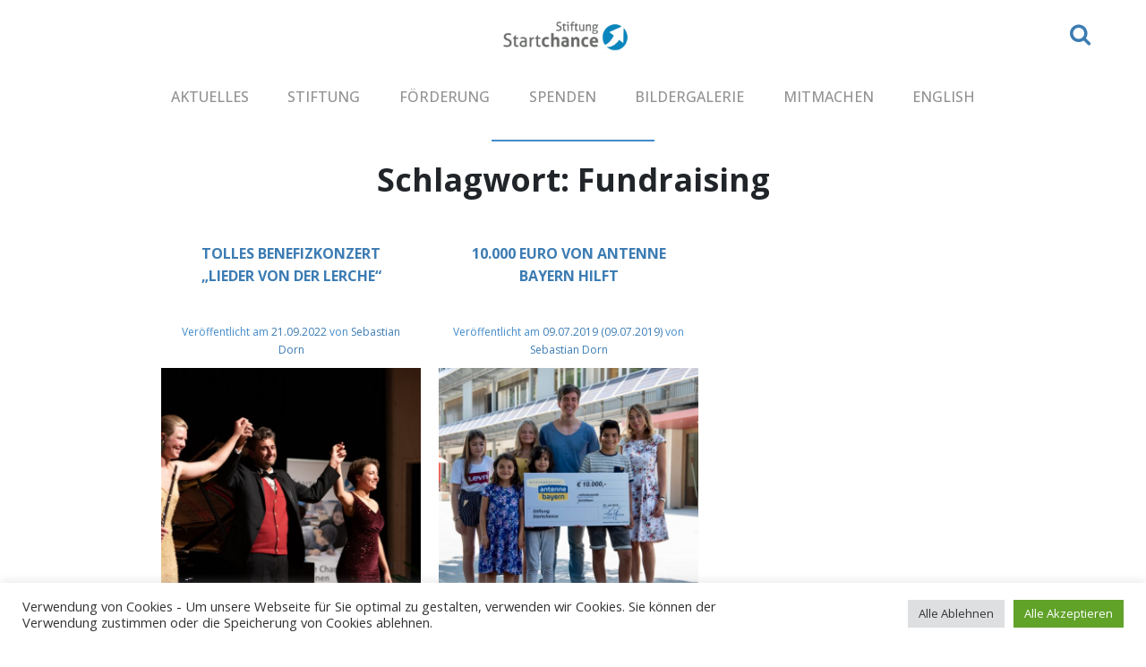

--- FILE ---
content_type: text/html; charset=UTF-8
request_url: https://startchance.org/tag/fundraising
body_size: 18442
content:
<!DOCTYPE html>
<html lang="de">
<head>
	<meta charset="UTF-8">
	<meta http-equiv="X-UA-Compatible" content="IE=edge">
	<meta name="viewport" content="width=device-width, initial-scale=1, shrink-to-fit=no">
	<meta name="mobile-web-app-capable" content="yes">
	<meta name="apple-mobile-web-app-capable" content="yes">
	<meta name="apple-mobile-web-app-title" content="Stiftung Startchance - Weil jedes Kind eine Chance verdient">
	<link rel="profile" href="http://gmpg.org/xfn/11">
	<link rel="pingback" href="https://startchance.org/xmlrpc.php">
	<title>Fundraising &#8211; Stiftung Startchance</title>
<meta name='robots' content='max-image-preview:large' />
	<style>img:is([sizes="auto" i], [sizes^="auto," i]) { contain-intrinsic-size: 3000px 1500px }</style>
	<link rel="alternate" type="application/rss+xml" title="Stiftung Startchance &raquo; Feed" href="https://startchance.org/feed" />
<link rel="alternate" type="application/rss+xml" title="Stiftung Startchance &raquo; Kommentar-Feed" href="https://startchance.org/comments/feed" />
<link rel="alternate" type="application/rss+xml" title="Stiftung Startchance &raquo; Schlagwort-Feed zu Fundraising" href="https://startchance.org/tag/fundraising/feed" />
		<style>
			.lazyload,
			.lazyloading {
				max-width: 100%;
			}
		</style>
		<script>
window._wpemojiSettings = {"baseUrl":"https:\/\/s.w.org\/images\/core\/emoji\/16.0.1\/72x72\/","ext":".png","svgUrl":"https:\/\/s.w.org\/images\/core\/emoji\/16.0.1\/svg\/","svgExt":".svg","source":{"concatemoji":"https:\/\/startchance.org\/wp-includes\/js\/wp-emoji-release.min.js?ver=6.8.3"}};
/*! This file is auto-generated */
!function(s,n){var o,i,e;function c(e){try{var t={supportTests:e,timestamp:(new Date).valueOf()};sessionStorage.setItem(o,JSON.stringify(t))}catch(e){}}function p(e,t,n){e.clearRect(0,0,e.canvas.width,e.canvas.height),e.fillText(t,0,0);var t=new Uint32Array(e.getImageData(0,0,e.canvas.width,e.canvas.height).data),a=(e.clearRect(0,0,e.canvas.width,e.canvas.height),e.fillText(n,0,0),new Uint32Array(e.getImageData(0,0,e.canvas.width,e.canvas.height).data));return t.every(function(e,t){return e===a[t]})}function u(e,t){e.clearRect(0,0,e.canvas.width,e.canvas.height),e.fillText(t,0,0);for(var n=e.getImageData(16,16,1,1),a=0;a<n.data.length;a++)if(0!==n.data[a])return!1;return!0}function f(e,t,n,a){switch(t){case"flag":return n(e,"\ud83c\udff3\ufe0f\u200d\u26a7\ufe0f","\ud83c\udff3\ufe0f\u200b\u26a7\ufe0f")?!1:!n(e,"\ud83c\udde8\ud83c\uddf6","\ud83c\udde8\u200b\ud83c\uddf6")&&!n(e,"\ud83c\udff4\udb40\udc67\udb40\udc62\udb40\udc65\udb40\udc6e\udb40\udc67\udb40\udc7f","\ud83c\udff4\u200b\udb40\udc67\u200b\udb40\udc62\u200b\udb40\udc65\u200b\udb40\udc6e\u200b\udb40\udc67\u200b\udb40\udc7f");case"emoji":return!a(e,"\ud83e\udedf")}return!1}function g(e,t,n,a){var r="undefined"!=typeof WorkerGlobalScope&&self instanceof WorkerGlobalScope?new OffscreenCanvas(300,150):s.createElement("canvas"),o=r.getContext("2d",{willReadFrequently:!0}),i=(o.textBaseline="top",o.font="600 32px Arial",{});return e.forEach(function(e){i[e]=t(o,e,n,a)}),i}function t(e){var t=s.createElement("script");t.src=e,t.defer=!0,s.head.appendChild(t)}"undefined"!=typeof Promise&&(o="wpEmojiSettingsSupports",i=["flag","emoji"],n.supports={everything:!0,everythingExceptFlag:!0},e=new Promise(function(e){s.addEventListener("DOMContentLoaded",e,{once:!0})}),new Promise(function(t){var n=function(){try{var e=JSON.parse(sessionStorage.getItem(o));if("object"==typeof e&&"number"==typeof e.timestamp&&(new Date).valueOf()<e.timestamp+604800&&"object"==typeof e.supportTests)return e.supportTests}catch(e){}return null}();if(!n){if("undefined"!=typeof Worker&&"undefined"!=typeof OffscreenCanvas&&"undefined"!=typeof URL&&URL.createObjectURL&&"undefined"!=typeof Blob)try{var e="postMessage("+g.toString()+"("+[JSON.stringify(i),f.toString(),p.toString(),u.toString()].join(",")+"));",a=new Blob([e],{type:"text/javascript"}),r=new Worker(URL.createObjectURL(a),{name:"wpTestEmojiSupports"});return void(r.onmessage=function(e){c(n=e.data),r.terminate(),t(n)})}catch(e){}c(n=g(i,f,p,u))}t(n)}).then(function(e){for(var t in e)n.supports[t]=e[t],n.supports.everything=n.supports.everything&&n.supports[t],"flag"!==t&&(n.supports.everythingExceptFlag=n.supports.everythingExceptFlag&&n.supports[t]);n.supports.everythingExceptFlag=n.supports.everythingExceptFlag&&!n.supports.flag,n.DOMReady=!1,n.readyCallback=function(){n.DOMReady=!0}}).then(function(){return e}).then(function(){var e;n.supports.everything||(n.readyCallback(),(e=n.source||{}).concatemoji?t(e.concatemoji):e.wpemoji&&e.twemoji&&(t(e.twemoji),t(e.wpemoji)))}))}((window,document),window._wpemojiSettings);
</script>
<style id='wp-emoji-styles-inline-css'>

	img.wp-smiley, img.emoji {
		display: inline !important;
		border: none !important;
		box-shadow: none !important;
		height: 1em !important;
		width: 1em !important;
		margin: 0 0.07em !important;
		vertical-align: -0.1em !important;
		background: none !important;
		padding: 0 !important;
	}
</style>
<link rel='stylesheet' id='wp-block-library-css' href='https://startchance.org/wp-includes/css/dist/block-library/style.min.css?ver=6.8.3' media='all' />
<style id='classic-theme-styles-inline-css'>
/*! This file is auto-generated */
.wp-block-button__link{color:#fff;background-color:#32373c;border-radius:9999px;box-shadow:none;text-decoration:none;padding:calc(.667em + 2px) calc(1.333em + 2px);font-size:1.125em}.wp-block-file__button{background:#32373c;color:#fff;text-decoration:none}
</style>
<style id='global-styles-inline-css'>
:root{--wp--preset--aspect-ratio--square: 1;--wp--preset--aspect-ratio--4-3: 4/3;--wp--preset--aspect-ratio--3-4: 3/4;--wp--preset--aspect-ratio--3-2: 3/2;--wp--preset--aspect-ratio--2-3: 2/3;--wp--preset--aspect-ratio--16-9: 16/9;--wp--preset--aspect-ratio--9-16: 9/16;--wp--preset--color--black: #000000;--wp--preset--color--cyan-bluish-gray: #abb8c3;--wp--preset--color--white: #fff;--wp--preset--color--pale-pink: #f78da7;--wp--preset--color--vivid-red: #cf2e2e;--wp--preset--color--luminous-vivid-orange: #ff6900;--wp--preset--color--luminous-vivid-amber: #fcb900;--wp--preset--color--light-green-cyan: #7bdcb5;--wp--preset--color--vivid-green-cyan: #00d084;--wp--preset--color--pale-cyan-blue: #8ed1fc;--wp--preset--color--vivid-cyan-blue: #0693e3;--wp--preset--color--vivid-purple: #9b51e0;--wp--preset--color--blue: #007bff;--wp--preset--color--indigo: #6610f2;--wp--preset--color--purple: #5533ff;--wp--preset--color--pink: #e83e8c;--wp--preset--color--red: #dc3545;--wp--preset--color--orange: #fd7e14;--wp--preset--color--yellow: #ffc107;--wp--preset--color--green: #28a745;--wp--preset--color--teal: #20c997;--wp--preset--color--cyan: #17a2b8;--wp--preset--color--gray: #6c757d;--wp--preset--color--gray-dark: #343a40;--wp--preset--gradient--vivid-cyan-blue-to-vivid-purple: linear-gradient(135deg,rgba(6,147,227,1) 0%,rgb(155,81,224) 100%);--wp--preset--gradient--light-green-cyan-to-vivid-green-cyan: linear-gradient(135deg,rgb(122,220,180) 0%,rgb(0,208,130) 100%);--wp--preset--gradient--luminous-vivid-amber-to-luminous-vivid-orange: linear-gradient(135deg,rgba(252,185,0,1) 0%,rgba(255,105,0,1) 100%);--wp--preset--gradient--luminous-vivid-orange-to-vivid-red: linear-gradient(135deg,rgba(255,105,0,1) 0%,rgb(207,46,46) 100%);--wp--preset--gradient--very-light-gray-to-cyan-bluish-gray: linear-gradient(135deg,rgb(238,238,238) 0%,rgb(169,184,195) 100%);--wp--preset--gradient--cool-to-warm-spectrum: linear-gradient(135deg,rgb(74,234,220) 0%,rgb(151,120,209) 20%,rgb(207,42,186) 40%,rgb(238,44,130) 60%,rgb(251,105,98) 80%,rgb(254,248,76) 100%);--wp--preset--gradient--blush-light-purple: linear-gradient(135deg,rgb(255,206,236) 0%,rgb(152,150,240) 100%);--wp--preset--gradient--blush-bordeaux: linear-gradient(135deg,rgb(254,205,165) 0%,rgb(254,45,45) 50%,rgb(107,0,62) 100%);--wp--preset--gradient--luminous-dusk: linear-gradient(135deg,rgb(255,203,112) 0%,rgb(199,81,192) 50%,rgb(65,88,208) 100%);--wp--preset--gradient--pale-ocean: linear-gradient(135deg,rgb(255,245,203) 0%,rgb(182,227,212) 50%,rgb(51,167,181) 100%);--wp--preset--gradient--electric-grass: linear-gradient(135deg,rgb(202,248,128) 0%,rgb(113,206,126) 100%);--wp--preset--gradient--midnight: linear-gradient(135deg,rgb(2,3,129) 0%,rgb(40,116,252) 100%);--wp--preset--font-size--small: 13px;--wp--preset--font-size--medium: 20px;--wp--preset--font-size--large: 36px;--wp--preset--font-size--x-large: 42px;--wp--preset--spacing--20: 0.44rem;--wp--preset--spacing--30: 0.67rem;--wp--preset--spacing--40: 1rem;--wp--preset--spacing--50: 1.5rem;--wp--preset--spacing--60: 2.25rem;--wp--preset--spacing--70: 3.38rem;--wp--preset--spacing--80: 5.06rem;--wp--preset--shadow--natural: 6px 6px 9px rgba(0, 0, 0, 0.2);--wp--preset--shadow--deep: 12px 12px 50px rgba(0, 0, 0, 0.4);--wp--preset--shadow--sharp: 6px 6px 0px rgba(0, 0, 0, 0.2);--wp--preset--shadow--outlined: 6px 6px 0px -3px rgba(255, 255, 255, 1), 6px 6px rgba(0, 0, 0, 1);--wp--preset--shadow--crisp: 6px 6px 0px rgba(0, 0, 0, 1);}:where(.is-layout-flex){gap: 0.5em;}:where(.is-layout-grid){gap: 0.5em;}body .is-layout-flex{display: flex;}.is-layout-flex{flex-wrap: wrap;align-items: center;}.is-layout-flex > :is(*, div){margin: 0;}body .is-layout-grid{display: grid;}.is-layout-grid > :is(*, div){margin: 0;}:where(.wp-block-columns.is-layout-flex){gap: 2em;}:where(.wp-block-columns.is-layout-grid){gap: 2em;}:where(.wp-block-post-template.is-layout-flex){gap: 1.25em;}:where(.wp-block-post-template.is-layout-grid){gap: 1.25em;}.has-black-color{color: var(--wp--preset--color--black) !important;}.has-cyan-bluish-gray-color{color: var(--wp--preset--color--cyan-bluish-gray) !important;}.has-white-color{color: var(--wp--preset--color--white) !important;}.has-pale-pink-color{color: var(--wp--preset--color--pale-pink) !important;}.has-vivid-red-color{color: var(--wp--preset--color--vivid-red) !important;}.has-luminous-vivid-orange-color{color: var(--wp--preset--color--luminous-vivid-orange) !important;}.has-luminous-vivid-amber-color{color: var(--wp--preset--color--luminous-vivid-amber) !important;}.has-light-green-cyan-color{color: var(--wp--preset--color--light-green-cyan) !important;}.has-vivid-green-cyan-color{color: var(--wp--preset--color--vivid-green-cyan) !important;}.has-pale-cyan-blue-color{color: var(--wp--preset--color--pale-cyan-blue) !important;}.has-vivid-cyan-blue-color{color: var(--wp--preset--color--vivid-cyan-blue) !important;}.has-vivid-purple-color{color: var(--wp--preset--color--vivid-purple) !important;}.has-black-background-color{background-color: var(--wp--preset--color--black) !important;}.has-cyan-bluish-gray-background-color{background-color: var(--wp--preset--color--cyan-bluish-gray) !important;}.has-white-background-color{background-color: var(--wp--preset--color--white) !important;}.has-pale-pink-background-color{background-color: var(--wp--preset--color--pale-pink) !important;}.has-vivid-red-background-color{background-color: var(--wp--preset--color--vivid-red) !important;}.has-luminous-vivid-orange-background-color{background-color: var(--wp--preset--color--luminous-vivid-orange) !important;}.has-luminous-vivid-amber-background-color{background-color: var(--wp--preset--color--luminous-vivid-amber) !important;}.has-light-green-cyan-background-color{background-color: var(--wp--preset--color--light-green-cyan) !important;}.has-vivid-green-cyan-background-color{background-color: var(--wp--preset--color--vivid-green-cyan) !important;}.has-pale-cyan-blue-background-color{background-color: var(--wp--preset--color--pale-cyan-blue) !important;}.has-vivid-cyan-blue-background-color{background-color: var(--wp--preset--color--vivid-cyan-blue) !important;}.has-vivid-purple-background-color{background-color: var(--wp--preset--color--vivid-purple) !important;}.has-black-border-color{border-color: var(--wp--preset--color--black) !important;}.has-cyan-bluish-gray-border-color{border-color: var(--wp--preset--color--cyan-bluish-gray) !important;}.has-white-border-color{border-color: var(--wp--preset--color--white) !important;}.has-pale-pink-border-color{border-color: var(--wp--preset--color--pale-pink) !important;}.has-vivid-red-border-color{border-color: var(--wp--preset--color--vivid-red) !important;}.has-luminous-vivid-orange-border-color{border-color: var(--wp--preset--color--luminous-vivid-orange) !important;}.has-luminous-vivid-amber-border-color{border-color: var(--wp--preset--color--luminous-vivid-amber) !important;}.has-light-green-cyan-border-color{border-color: var(--wp--preset--color--light-green-cyan) !important;}.has-vivid-green-cyan-border-color{border-color: var(--wp--preset--color--vivid-green-cyan) !important;}.has-pale-cyan-blue-border-color{border-color: var(--wp--preset--color--pale-cyan-blue) !important;}.has-vivid-cyan-blue-border-color{border-color: var(--wp--preset--color--vivid-cyan-blue) !important;}.has-vivid-purple-border-color{border-color: var(--wp--preset--color--vivid-purple) !important;}.has-vivid-cyan-blue-to-vivid-purple-gradient-background{background: var(--wp--preset--gradient--vivid-cyan-blue-to-vivid-purple) !important;}.has-light-green-cyan-to-vivid-green-cyan-gradient-background{background: var(--wp--preset--gradient--light-green-cyan-to-vivid-green-cyan) !important;}.has-luminous-vivid-amber-to-luminous-vivid-orange-gradient-background{background: var(--wp--preset--gradient--luminous-vivid-amber-to-luminous-vivid-orange) !important;}.has-luminous-vivid-orange-to-vivid-red-gradient-background{background: var(--wp--preset--gradient--luminous-vivid-orange-to-vivid-red) !important;}.has-very-light-gray-to-cyan-bluish-gray-gradient-background{background: var(--wp--preset--gradient--very-light-gray-to-cyan-bluish-gray) !important;}.has-cool-to-warm-spectrum-gradient-background{background: var(--wp--preset--gradient--cool-to-warm-spectrum) !important;}.has-blush-light-purple-gradient-background{background: var(--wp--preset--gradient--blush-light-purple) !important;}.has-blush-bordeaux-gradient-background{background: var(--wp--preset--gradient--blush-bordeaux) !important;}.has-luminous-dusk-gradient-background{background: var(--wp--preset--gradient--luminous-dusk) !important;}.has-pale-ocean-gradient-background{background: var(--wp--preset--gradient--pale-ocean) !important;}.has-electric-grass-gradient-background{background: var(--wp--preset--gradient--electric-grass) !important;}.has-midnight-gradient-background{background: var(--wp--preset--gradient--midnight) !important;}.has-small-font-size{font-size: var(--wp--preset--font-size--small) !important;}.has-medium-font-size{font-size: var(--wp--preset--font-size--medium) !important;}.has-large-font-size{font-size: var(--wp--preset--font-size--large) !important;}.has-x-large-font-size{font-size: var(--wp--preset--font-size--x-large) !important;}
:where(.wp-block-post-template.is-layout-flex){gap: 1.25em;}:where(.wp-block-post-template.is-layout-grid){gap: 1.25em;}
:where(.wp-block-columns.is-layout-flex){gap: 2em;}:where(.wp-block-columns.is-layout-grid){gap: 2em;}
:root :where(.wp-block-pullquote){font-size: 1.5em;line-height: 1.6;}
</style>
<link rel='stylesheet' id='contact-form-7-css' href='https://startchance.org/wp-content/plugins/contact-form-7/includes/css/styles.css?ver=6.1.4' media='all' />
<link rel='stylesheet' id='cookie-law-info-css' href='https://startchance.org/wp-content/plugins/cookie-law-info/legacy/public/css/cookie-law-info-public.css?ver=3.4.0' media='all' />
<link rel='stylesheet' id='cookie-law-info-gdpr-css' href='https://startchance.org/wp-content/plugins/cookie-law-info/legacy/public/css/cookie-law-info-gdpr.css?ver=3.4.0' media='all' />
<link rel='stylesheet' id='child-understrap-styles-css' href='https://startchance.org/wp-content/themes/understrap-child-main/css/child-theme.min.css?ver=1.1.0' media='all' />
<link rel='stylesheet' id='wpdreams-asl-basic-css' href='https://startchance.org/wp-content/plugins/ajax-search-lite/css/style.basic.css?ver=4.13.4' media='all' />
<style id='wpdreams-asl-basic-inline-css'>

					div[id*='ajaxsearchlitesettings'].searchsettings .asl_option_inner label {
						font-size: 0px !important;
						color: rgba(0, 0, 0, 0);
					}
					div[id*='ajaxsearchlitesettings'].searchsettings .asl_option_inner label:after {
						font-size: 11px !important;
						position: absolute;
						top: 0;
						left: 0;
						z-index: 1;
					}
					.asl_w_container {
						width: 100%;
						margin: 0px 0px 0px 0px;
						min-width: 200px;
					}
					div[id*='ajaxsearchlite'].asl_m {
						width: 100%;
					}
					div[id*='ajaxsearchliteres'].wpdreams_asl_results div.resdrg span.highlighted {
						font-weight: bold;
						color: rgba(217, 49, 43, 1);
						background-color: rgba(238, 238, 238, 1);
					}
					div[id*='ajaxsearchliteres'].wpdreams_asl_results .results img.asl_image {
						width: 70px;
						height: 70px;
						object-fit: cover;
					}
					div[id*='ajaxsearchlite'].asl_r .results {
						max-height: none;
					}
					div[id*='ajaxsearchlite'].asl_r {
						position: absolute;
					}
				
						div.asl_r.asl_w.vertical .results .item::after {
							display: block;
							position: absolute;
							bottom: 0;
							content: '';
							height: 1px;
							width: 100%;
							background: #D8D8D8;
						}
						div.asl_r.asl_w.vertical .results .item.asl_last_item::after {
							display: none;
						}
					
</style>
<link rel='stylesheet' id='wpdreams-asl-instance-css' href='https://startchance.org/wp-content/plugins/ajax-search-lite/css/style-underline.css?ver=4.13.4' media='all' />
<script src="https://startchance.org/wp-content/themes/understrap-child-main/js/jquery-3.6.0.min.js?ver=6.8.3" id="jquery-js"></script>
<script id="cookie-law-info-js-extra">
var Cli_Data = {"nn_cookie_ids":[],"cookielist":[],"non_necessary_cookies":[],"ccpaEnabled":"","ccpaRegionBased":"","ccpaBarEnabled":"","strictlyEnabled":["necessary","obligatoire"],"ccpaType":"gdpr","js_blocking":"1","custom_integration":"","triggerDomRefresh":"","secure_cookies":""};
var cli_cookiebar_settings = {"animate_speed_hide":"500","animate_speed_show":"500","background":"#FFF","border":"#b1a6a6c2","border_on":"","button_1_button_colour":"#61a229","button_1_button_hover":"#4e8221","button_1_link_colour":"#fff","button_1_as_button":"1","button_1_new_win":"","button_2_button_colour":"#333","button_2_button_hover":"#292929","button_2_link_colour":"#444","button_2_as_button":"","button_2_hidebar":"","button_3_button_colour":"#dedfe0","button_3_button_hover":"#b2b2b3","button_3_link_colour":"#333333","button_3_as_button":"1","button_3_new_win":"","button_4_button_colour":"#dedfe0","button_4_button_hover":"#b2b2b3","button_4_link_colour":"#333333","button_4_as_button":"1","button_7_button_colour":"#61a229","button_7_button_hover":"#4e8221","button_7_link_colour":"#fff","button_7_as_button":"1","button_7_new_win":"","font_family":"inherit","header_fix":"","notify_animate_hide":"1","notify_animate_show":"","notify_div_id":"#cookie-law-info-bar","notify_position_horizontal":"right","notify_position_vertical":"bottom","scroll_close":"","scroll_close_reload":"","accept_close_reload":"","reject_close_reload":"","showagain_tab":"","showagain_background":"#fff","showagain_border":"#000","showagain_div_id":"#cookie-law-info-again","showagain_x_position":"100px","text":"#333333","show_once_yn":"","show_once":"10000","logging_on":"","as_popup":"","popup_overlay":"1","bar_heading_text":"","cookie_bar_as":"banner","popup_showagain_position":"bottom-right","widget_position":"left"};
var log_object = {"ajax_url":"https:\/\/startchance.org\/wp-admin\/admin-ajax.php"};
</script>
<script src="https://startchance.org/wp-content/plugins/cookie-law-info/legacy/public/js/cookie-law-info-public.js?ver=3.4.0" id="cookie-law-info-js"></script>
<script src="https://startchance.org/wp-includes/js/jquery/jquery-migrate.min.js?ver=3.4.1" id="jquery-migrate-js"></script>
<link rel="https://api.w.org/" href="https://startchance.org/wp-json/" /><link rel="alternate" title="JSON" type="application/json" href="https://startchance.org/wp-json/wp/v2/tags/110" /><link rel="EditURI" type="application/rsd+xml" title="RSD" href="https://startchance.org/xmlrpc.php?rsd" />
<meta name="generator" content="WordPress 6.8.3" />
		<script>
			document.documentElement.className = document.documentElement.className.replace('no-js', 'js');
		</script>
				<style>
			.no-js img.lazyload {
				display: none;
			}

			figure.wp-block-image img.lazyloading {
				min-width: 150px;
			}

			.lazyload,
			.lazyloading {
				--smush-placeholder-width: 100px;
				--smush-placeholder-aspect-ratio: 1/1;
				width: var(--smush-image-width, var(--smush-placeholder-width)) !important;
				aspect-ratio: var(--smush-image-aspect-ratio, var(--smush-placeholder-aspect-ratio)) !important;
			}

						.lazyload, .lazyloading {
				opacity: 0;
			}

			.lazyloaded {
				opacity: 1;
				transition: opacity 400ms;
				transition-delay: 0ms;
			}

					</style>
		<meta name="mobile-web-app-capable" content="yes">
<meta name="apple-mobile-web-app-capable" content="yes">
<meta name="apple-mobile-web-app-title" content="Stiftung Startchance - Weil jedes Kind eine Chance verdient">
				<link rel="preconnect" href="https://fonts.gstatic.com" crossorigin />
				<link rel="preload" as="style" href="//fonts.googleapis.com/css?family=Open+Sans&display=swap" />
								<link rel="stylesheet" href="//fonts.googleapis.com/css?family=Open+Sans&display=swap" media="all" />
				<link rel="icon" href="https://startchance.org/wp-content/uploads/2016/06/favicon.png" sizes="32x32" />
<link rel="icon" href="https://startchance.org/wp-content/uploads/2016/06/favicon.png" sizes="192x192" />
<link rel="apple-touch-icon" href="https://startchance.org/wp-content/uploads/2016/06/favicon.png" />
<meta name="msapplication-TileImage" content="https://startchance.org/wp-content/uploads/2016/06/favicon.png" />

	
</head>

<body class="archive tag tag-fundraising tag-110 wp-custom-logo wp-embed-responsive wp-theme-understrap wp-child-theme-understrap-child-main fl-builder-2-10-0-6 fl-no-js group-blog hfeed understrap-no-sidebar">

<div class="hfeed site" id="page">
	<div class="header">
		<div class="wrapper-fluid wrapper-navbar" id="wrapper-navbar">

			<a class="skip-link screen-reader-text sr-only" href="#content">Zum Inhalt springen</a>


			<nav class="navbar navbar-expand-lg">
				<div class="top-bar row container-fluid nomargin">
					<div class="col-1 toggle-container">
						<button class="toggler collapsed" type="button" data-toggle="collapse" data-target="#navbarNavDropdown" aria-controls="navbarNavDropdown" aria-expanded="false" aria-label="Toggle navigation">
							<i class="fa fa-bars"></i>
						</button>
					</div>
					<div class="logo-bar col-10 col-lg-12">
						<a href="https://startchance.org/" class="navbar-brand custom-logo-link" rel="home"><img width="2049" height="580" src="https://startchance.org/wp-content/uploads/2025/08/cropped-logo_startchance.jpg" class="img-fluid" alt="Stiftung Startchance" decoding="async" fetchpriority="high" srcset="https://startchance.org/wp-content/uploads/2025/08/cropped-logo_startchance.jpg 2049w, https://startchance.org/wp-content/uploads/2025/08/cropped-logo_startchance-300x85.jpg 300w, https://startchance.org/wp-content/uploads/2025/08/cropped-logo_startchance-768x217.jpg 768w, https://startchance.org/wp-content/uploads/2025/08/cropped-logo_startchance-1536x435.jpg 1536w" sizes="(max-width: 2049px) 100vw, 2049px" /></a>					</div>

					<div class="search-box col-1">
						<!-- Magnifier icon -->
						<a class="search-icon" id="search" data-toggle="modal" data-target="#searchModal">
							<i class="fa fa-search"></i>
						</a>

						<!-- Modal shown for search function -->
						<div class="modal fade" id="searchModal" role="dialog" aria-labelledby="searchModalLabel" aria-hidden="true" data-backdrop="static" data-keyboard="false">
							<button type="button" class="close" data-dismiss="modal">
								<span aria-hidden="true" class="modal_button">&times;</span>
							</button>
							<div class="modal-dialog" role="document">
								<div class="modal-content">
									<div class="asl_w_container asl_w_container_1" data-id="1" data-instance="1">
	<div id='ajaxsearchlite1'
		data-id="1"
		data-instance="1"
		class="asl_w asl_m asl_m_1 asl_m_1_1">
		<div class="probox">

	
	<div class='prosettings' style='display:none;' data-opened=0>
				<div class='innericon'>
			<svg version="1.1" xmlns="http://www.w3.org/2000/svg" xmlns:xlink="http://www.w3.org/1999/xlink" x="0px" y="0px" width="22" height="22" viewBox="0 0 512 512" enable-background="new 0 0 512 512" xml:space="preserve">
					<polygon transform = "rotate(90 256 256)" points="142.332,104.886 197.48,50 402.5,256 197.48,462 142.332,407.113 292.727,256 "/>
				</svg>
		</div>
	</div>

	
	
	<div class='proinput'>
		<form role="search" action='#' autocomplete="off"
				aria-label="Search form">
			<input aria-label="Search input"
					type='search' class='orig'
					tabindex="0"
					name='phrase'
					placeholder='Suche'
					value=''
					autocomplete="off"/>
			<input aria-label="Search autocomplete input"
					type='text'
					class='autocomplete'
					tabindex="-1"
					name='phrase'
					value=''
					autocomplete="off" disabled/>
			<input type='submit' value="Start search" style='width:0; height: 0; visibility: hidden;'>
		</form>
	</div>

	
	
	<button class='promagnifier' tabindex="0" aria-label="Search magnifier button">
				<span class='innericon' style="display:block;">
			<svg version="1.1" xmlns="http://www.w3.org/2000/svg" xmlns:xlink="http://www.w3.org/1999/xlink" x="0px" y="0px" width="22" height="22" viewBox="0 0 512 512" enable-background="new 0 0 512 512" xml:space="preserve">
					<path d="M460.355,421.59L353.844,315.078c20.041-27.553,31.885-61.437,31.885-98.037
						C385.729,124.934,310.793,50,218.686,50C126.58,50,51.645,124.934,51.645,217.041c0,92.106,74.936,167.041,167.041,167.041
						c34.912,0,67.352-10.773,94.184-29.158L419.945,462L460.355,421.59z M100.631,217.041c0-65.096,52.959-118.056,118.055-118.056
						c65.098,0,118.057,52.959,118.057,118.056c0,65.096-52.959,118.056-118.057,118.056C153.59,335.097,100.631,282.137,100.631,217.041
						z"/>
				</svg>
		</span>
	</button>

	
	
	<div class='proloading'>

		<div class="asl_loader"><div class="asl_loader-inner asl_simple-circle"></div></div>

			</div>

			<div class='proclose'>
			<svg version="1.1" xmlns="http://www.w3.org/2000/svg" xmlns:xlink="http://www.w3.org/1999/xlink" x="0px"
				y="0px"
				width="12" height="12" viewBox="0 0 512 512" enable-background="new 0 0 512 512"
				xml:space="preserve">
				<polygon points="438.393,374.595 319.757,255.977 438.378,137.348 374.595,73.607 255.995,192.225 137.375,73.622 73.607,137.352 192.246,255.983 73.622,374.625 137.352,438.393 256.002,319.734 374.652,438.378 "/>
			</svg>
		</div>
	
	
</div>	</div>
	<div class='asl_data_container' style="display:none !important;">
		<div class="asl_init_data wpdreams_asl_data_ct"
	style="display:none !important;"
	id="asl_init_id_1"
	data-asl-id="1"
	data-asl-instance="1"
	data-settings="{&quot;homeurl&quot;:&quot;https:\/\/startchance.org\/&quot;,&quot;resultstype&quot;:&quot;vertical&quot;,&quot;resultsposition&quot;:&quot;hover&quot;,&quot;itemscount&quot;:4,&quot;charcount&quot;:3,&quot;highlight&quot;:false,&quot;highlightWholewords&quot;:true,&quot;singleHighlight&quot;:false,&quot;scrollToResults&quot;:{&quot;enabled&quot;:false,&quot;offset&quot;:0},&quot;resultareaclickable&quot;:1,&quot;autocomplete&quot;:{&quot;enabled&quot;:false,&quot;lang&quot;:&quot;de&quot;,&quot;trigger_charcount&quot;:0},&quot;mobile&quot;:{&quot;menu_selector&quot;:&quot;#menu-toggle&quot;},&quot;trigger&quot;:{&quot;click&quot;:&quot;ajax_search&quot;,&quot;click_location&quot;:&quot;same&quot;,&quot;update_href&quot;:false,&quot;return&quot;:&quot;ajax_search&quot;,&quot;return_location&quot;:&quot;same&quot;,&quot;facet&quot;:false,&quot;type&quot;:true,&quot;redirect_url&quot;:&quot;?s={phrase}&quot;,&quot;delay&quot;:300},&quot;animations&quot;:{&quot;pc&quot;:{&quot;settings&quot;:{&quot;anim&quot;:&quot;fadedrop&quot;,&quot;dur&quot;:300},&quot;results&quot;:{&quot;anim&quot;:&quot;fadedrop&quot;,&quot;dur&quot;:300},&quot;items&quot;:&quot;voidanim&quot;},&quot;mob&quot;:{&quot;settings&quot;:{&quot;anim&quot;:&quot;fadedrop&quot;,&quot;dur&quot;:300},&quot;results&quot;:{&quot;anim&quot;:&quot;fadedrop&quot;,&quot;dur&quot;:300},&quot;items&quot;:&quot;voidanim&quot;}},&quot;autop&quot;:{&quot;state&quot;:true,&quot;phrase&quot;:&quot;&quot;,&quot;count&quot;:&quot;1&quot;},&quot;resPage&quot;:{&quot;useAjax&quot;:false,&quot;selector&quot;:&quot;#main&quot;,&quot;trigger_type&quot;:true,&quot;trigger_facet&quot;:true,&quot;trigger_magnifier&quot;:false,&quot;trigger_return&quot;:false},&quot;resultsSnapTo&quot;:&quot;left&quot;,&quot;results&quot;:{&quot;width&quot;:&quot;auto&quot;,&quot;width_tablet&quot;:&quot;auto&quot;,&quot;width_phone&quot;:&quot;auto&quot;},&quot;settingsimagepos&quot;:&quot;right&quot;,&quot;closeOnDocClick&quot;:true,&quot;overridewpdefault&quot;:false,&quot;override_method&quot;:&quot;get&quot;}"></div>
	<div id="asl_hidden_data">
		<svg style="position:absolute" height="0" width="0">
			<filter id="aslblur">
				<feGaussianBlur in="SourceGraphic" stdDeviation="4"/>
			</filter>
		</svg>
		<svg style="position:absolute" height="0" width="0">
			<filter id="no_aslblur"></filter>
		</svg>
	</div>
	</div>

	<div id='ajaxsearchliteres1'
	class='vertical wpdreams_asl_results asl_w asl_r asl_r_1 asl_r_1_1'>

	
	<div class="results">

		
		<div class="resdrg">
		</div>

		
	</div>

	
	
</div>

	<div id='__original__ajaxsearchlitesettings1'
		data-id="1"
		class="searchsettings wpdreams_asl_settings asl_w asl_s asl_s_1">
		<form name='options'
		aria-label="Search settings form"
		autocomplete = 'off'>

	
	
	<input type="hidden" name="filters_changed" style="display:none;" value="0">
	<input type="hidden" name="filters_initial" style="display:none;" value="1">

	<div class="asl_option_inner hiddend">
		<input type='hidden' name='qtranslate_lang' id='qtranslate_lang'
				value='0'/>
	</div>

	
	
	<fieldset class="asl_sett_scroll">
		<legend style="display: none;">Generic selectors</legend>
		<div class="asl_option" tabindex="0">
			<div class="asl_option_inner">
				<input type="checkbox" value="exact"
						aria-label="Exact matches only"
						name="asl_gen[]" />
				<div class="asl_option_checkbox"></div>
			</div>
			<div class="asl_option_label">
				Exact matches only			</div>
		</div>
		<div class="asl_option" tabindex="0">
			<div class="asl_option_inner">
				<input type="checkbox" value="title"
						aria-label="Search in title"
						name="asl_gen[]"  checked="checked"/>
				<div class="asl_option_checkbox"></div>
			</div>
			<div class="asl_option_label">
				Search in title			</div>
		</div>
		<div class="asl_option" tabindex="0">
			<div class="asl_option_inner">
				<input type="checkbox" value="content"
						aria-label="Search in content"
						name="asl_gen[]"  checked="checked"/>
				<div class="asl_option_checkbox"></div>
			</div>
			<div class="asl_option_label">
				Search in content			</div>
		</div>
		<div class="asl_option_inner hiddend">
			<input type="checkbox" value="excerpt"
					aria-label="Search in excerpt"
					name="asl_gen[]" />
			<div class="asl_option_checkbox"></div>
		</div>
	</fieldset>
	<fieldset class="asl_sett_scroll">
		<legend style="display: none;">Post Type Selectors</legend>
					<div class="asl_option_inner hiddend">
				<input type="checkbox" value="post"
						aria-label="Hidden option, ignore please"
						name="customset[]" checked="checked"/>
			</div>
						<div class="asl_option_inner hiddend">
				<input type="checkbox" value="page"
						aria-label="Hidden option, ignore please"
						name="customset[]" checked="checked"/>
			</div>
				</fieldset>
	
		<fieldset>
							<legend>Filter by Categories</legend>
						<div class='categoryfilter asl_sett_scroll'>
									<div class="asl_option" tabindex="0">
						<div class="asl_option_inner">
							<input type="checkbox" value="107"
									aria-label="Ausflüge"
									name="categoryset[]" checked="checked"/>
							<div class="asl_option_checkbox"></div>
						</div>
						<div class="asl_option_label">
							Ausflüge						</div>
					</div>
										<div class="asl_option" tabindex="0">
						<div class="asl_option_inner">
							<input type="checkbox" value="105"
									aria-label="Presseberichte"
									name="categoryset[]" checked="checked"/>
							<div class="asl_option_checkbox"></div>
						</div>
						<div class="asl_option_label">
							Presseberichte						</div>
					</div>
										<div class="asl_option" tabindex="0">
						<div class="asl_option_inner">
							<input type="checkbox" value="108"
									aria-label="Standorte"
									name="categoryset[]" checked="checked"/>
							<div class="asl_option_checkbox"></div>
						</div>
						<div class="asl_option_label">
							Standorte						</div>
					</div>
										<div class="asl_option" tabindex="0">
						<div class="asl_option_inner">
							<input type="checkbox" value="104"
									aria-label="Stiftungsarbeit"
									name="categoryset[]" checked="checked"/>
							<div class="asl_option_checkbox"></div>
						</div>
						<div class="asl_option_label">
							Stiftungsarbeit						</div>
					</div>
										<div class="asl_option" tabindex="0">
						<div class="asl_option_inner">
							<input type="checkbox" value="106"
									aria-label="Weiterbildung / Coaches"
									name="categoryset[]" checked="checked"/>
							<div class="asl_option_checkbox"></div>
						</div>
						<div class="asl_option_label">
							Weiterbildung / Coaches						</div>
					</div>
					
			</div>
		</fieldset>
		</form>
	</div>
</div>
								</div>
							</div>
						</div>
					</div><!-- end of .search-box -->
				</div>
					<div class="navigation col-lg-12">
						<div id="navbarNavDropdown" class="collapse navbar-collapse"><ul id="main-menu" class="navbar-nav"><li itemscope="itemscope" itemtype="https://www.schema.org/SiteNavigationElement" id="menu-item-2792" class="menu-item menu-item-type-post_type menu-item-object-page menu-item-2792 nav-item"><a title="AKTUELLES" href="https://startchance.org/aktuelles" class="nav-link">AKTUELLES</a></li>
<li itemscope="itemscope" itemtype="https://www.schema.org/SiteNavigationElement" id="menu-item-2885" class="menu-item menu-item-type-post_type menu-item-object-page menu-item-2885 nav-item"><a title="STIFTUNG" href="https://startchance.org/stiftung-wer-wir-sind" class="nav-link">STIFTUNG</a></li>
<li itemscope="itemscope" itemtype="https://www.schema.org/SiteNavigationElement" id="menu-item-3083" class="menu-item menu-item-type-post_type menu-item-object-page menu-item-3083 nav-item"><a title="FÖRDERUNG" href="https://startchance.org/unsere-foerderung" class="nav-link">FÖRDERUNG</a></li>
<li itemscope="itemscope" itemtype="https://www.schema.org/SiteNavigationElement" id="menu-item-2888" class="menu-item menu-item-type-post_type menu-item-object-page menu-item-2888 nav-item"><a title="SPENDEN" href="https://startchance.org/spenden" class="nav-link">SPENDEN</a></li>
<li itemscope="itemscope" itemtype="https://www.schema.org/SiteNavigationElement" id="menu-item-2797" class="menu-item menu-item-type-post_type menu-item-object-page menu-item-2797 nav-item"><a title="BILDERGALERIE" href="https://startchance.org/bildergalerie" class="nav-link">BILDERGALERIE</a></li>
<li itemscope="itemscope" itemtype="https://www.schema.org/SiteNavigationElement" id="menu-item-2802" class="menu-item menu-item-type-post_type menu-item-object-page menu-item-2802 nav-item"><a title="MITMACHEN" href="https://startchance.org/impressum/kontakt" class="nav-link">MITMACHEN</a></li>
<li itemscope="itemscope" itemtype="https://www.schema.org/SiteNavigationElement" id="menu-item-3513" class="menu-item menu-item-type-post_type menu-item-object-page menu-item-3513 nav-item"><a title="ENGLISH" href="https://startchance.org/startchance-foundation" class="nav-link">ENGLISH</a></li>
</ul></div>				</div>
			</nav><!-- .site-navigation -->
		</div>
	</div>

<div class="wrapper" id="archive-wrapper">

	<div class="container-fluid" id="content" tabindex="-1">

		<div class="row">

			<!-- Do the left sidebar check -->
			
<div class="col-md content-area" id="primary">

			<main class="site-main" id="main">

									<header class="page-header">
						<h1 class="page-title">Schlagwort: <span>Fundraising</span></h1>					</header><!-- .page-header -->
                    <div class="archive-wrapper">
					
<article class="post-3619 post type-post status-publish format-standard has-post-thumbnail hentry category-standorte category-stiftungsarbeit tag-benefizkonzert tag-berg-aufkirchen tag-fundraising tag-kultur tag-starnberg" id="post-3619">

	<header class="entry-header">

		<h2 class="entry-title"><a href="https://startchance.org/tolles-benefizkonzert-lieder-von-der-lerche" rel="bookmark">Tolles Benefizkonzert &#8222;Lieder von der Lerche&#8220;</a></h2>
		
			<div class="entry-meta">
				<span class="posted-on">Veröffentlicht am <a href="https://startchance.org/tolles-benefizkonzert-lieder-von-der-lerche" rel="bookmark"><time class="entry-date published updated" datetime="2022-09-21T17:45:18+02:00">21.09.2022</time></a></span><span class="byline"> von<span class="author vcard"> <a class="url fn n" href="https://startchance.org/author/sebastian-dorn">Sebastian Dorn</a></span></span>			</div><!-- .entry-meta -->

		
	</header><!-- .entry-header -->

	<img width="600" height="600" data-src="https://startchance.org/wp-content/uploads/2022/09/benefizkonzert2022_1-600x600.jpg" class="attachment-large size-large wp-post-image lazyload" alt="" decoding="async" data-srcset="https://startchance.org/wp-content/uploads/2022/09/benefizkonzert2022_1-600x600.jpg 600w, https://startchance.org/wp-content/uploads/2022/09/benefizkonzert2022_1-150x150.jpg 150w" data-sizes="(max-width: 600px) 100vw, 600px" src="[data-uri]" style="--smush-placeholder-width: 600px; --smush-placeholder-aspect-ratio: 600/600;" />
	<div class="entry-content">

		<p>Premiere für die Startchance: Am Freitag fand im Veranstaltungssaal „beccult“ in Pöcking das erste Benefizkonzert für unsere Stiftung statt. Andrea Kirsch hatte dafür das Trio Solovey mit Katharina Möritz-Rodionov, Eva Möritz und Dmitry Rodionov für unsere Stiftung auf die Bühne geholt. Das Ergebnis: Ein toller Abend! Auf der Bühne: Lieder von der Lerche Die Möritz-Schwestern [&#8230;]</p>
<p><a class="btn btn-secondary understrap-read-more-link" href="https://startchance.org/tolles-benefizkonzert-lieder-von-der-lerche">Weiterlesen …<span class="screen-reader-text"> from Tolles Benefizkonzert &#8222;Lieder von der Lerche&#8220;</span></a></p>

		
	</div><!-- .entry-content -->

	<footer class="entry-footer">

		<div class="cat-links"><ul class="post-categories">
	<li><a href="https://startchance.org/category/standorte" rel="category tag">Standorte</a></li>
	<li><a href="https://startchance.org/category/stiftungsarbeit" rel="category tag">Stiftungsarbeit</a></li></ul></div><ul class="tags-links"><li><a href="https://startchance.org/tag/benefizkonzert" rel="tag">Benefizkonzert</a></li><li><a href="https://startchance.org/tag/berg-aufkirchen" rel="tag">Berg-Aufkirchen</a></li><li><a href="https://startchance.org/tag/fundraising" rel="tag">Fundraising</a></li><li><a href="https://startchance.org/tag/kultur" rel="tag">Kultur</a></li><li><a href="https://startchance.org/tag/starnberg" rel="tag">Starnberg</a></li></ul><div class="email"><a href="mailto:?subject=Tolles+Benefizkonzert+%26%238222%3BLieder+von+der+Lerche%26%238220%3B&body=https%3A%2F%2Fstartchance.org%2Ftolles-benefizkonzert-lieder-von-der-lerche"><i class="fa fa-envelope"></i></a></div>
	</footer><!-- .entry-footer -->

</article><!-- #post-## -->

<article class="post-1978 post type-post status-publish format-standard has-post-thumbnail hentry category-presseberichte category-standorte category-stiftungsarbeit tag-fundraising tag-schaftlarn tag-spende tag-stiftung-startchance" id="post-1978">

	<header class="entry-header">

		<h2 class="entry-title"><a href="https://startchance.org/10-000-euro-von-antenne-bayern-hilft" rel="bookmark">10.000 Euro von ANTENNE BAYERN hilft</a></h2>
		
			<div class="entry-meta">
				<span class="posted-on">Veröffentlicht am <a href="https://startchance.org/10-000-euro-von-antenne-bayern-hilft" rel="bookmark"><time class="entry-date published" datetime="2019-07-09T13:51:01+02:00">09.07.2019</time><time class="updated" datetime="2019-07-09T13:53:21+02:00"> (09.07.2019) </time></a></span><span class="byline"> von<span class="author vcard"> <a class="url fn n" href="https://startchance.org/author/sebastian-dorn">Sebastian Dorn</a></span></span>			</div><!-- .entry-meta -->

		
	</header><!-- .entry-header -->

	<img width="600" height="600" data-src="https://startchance.org/wp-content/uploads/2019/07/image1-600x600.jpeg" class="attachment-large size-large wp-post-image lazyload" alt="" decoding="async" data-srcset="https://startchance.org/wp-content/uploads/2019/07/image1-600x600.jpeg 600w, https://startchance.org/wp-content/uploads/2019/07/image1-150x150.jpeg 150w, https://startchance.org/wp-content/uploads/2019/07/image1-300x300.jpeg 300w, https://startchance.org/wp-content/uploads/2019/07/image1-100x100.jpeg 100w" data-sizes="(max-width: 600px) 100vw, 600px" src="[data-uri]" style="--smush-placeholder-width: 600px; --smush-placeholder-aspect-ratio: 600/600;" />
	<div class="entry-content">

		<p>Große Unterstützung für die Stiftung STARTCHANCE: Die Stiftung ANTENNE BAYERN hilft fördert die gemeinnützige Arbeit der Stiftung STARTCHANCE mit einer Spende in Höhe von 10.000 Euro. Geschäftsführerin Felicitas Hönes besuchte den Standort Schäftlarn und machte sich ein Bild von der Arbeit mit den Kindern und Jugendlichen unter dem Motto &#8222;Jedes Kind hat eine Chance verdient!&#8220;. [&#8230;]</p>
<p><a class="btn btn-secondary understrap-read-more-link" href="https://startchance.org/10-000-euro-von-antenne-bayern-hilft">Weiterlesen …<span class="screen-reader-text"> from 10.000 Euro von ANTENNE BAYERN hilft</span></a></p>

		
	</div><!-- .entry-content -->

	<footer class="entry-footer">

		<div class="cat-links"><ul class="post-categories">
	<li><a href="https://startchance.org/category/presseberichte" rel="category tag">Presseberichte</a></li>
	<li><a href="https://startchance.org/category/standorte" rel="category tag">Standorte</a></li>
	<li><a href="https://startchance.org/category/stiftungsarbeit" rel="category tag">Stiftungsarbeit</a></li></ul></div><ul class="tags-links"><li><a href="https://startchance.org/tag/fundraising" rel="tag">Fundraising</a></li><li><a href="https://startchance.org/tag/schaftlarn" rel="tag">Schäftlarn</a></li><li><a href="https://startchance.org/tag/spende" rel="tag">Spende</a></li><li><a href="https://startchance.org/tag/stiftung-startchance" rel="tag">Stiftung Startchance</a></li></ul><div class="email"><a href="mailto:?subject=10.000+Euro+von+ANTENNE+BAYERN+hilft&body=https%3A%2F%2Fstartchance.org%2F10-000-euro-von-antenne-bayern-hilft"><i class="fa fa-envelope"></i></a></div>
	</footer><!-- .entry-footer -->

</article><!-- #post-## -->
                    </div>
                    
			</main><!-- #main -->

			</div><!-- #primary -->


		</div><!-- .row -->

	</div><!-- #content -->

</div><!-- #archive-wrapper -->

<div class="newsletter-signup">
	<div class="container">

		<div class="row">

			<div class="col-md-12">
							</div>

		</div>

	</div>
</div>



<footer class="wrapper">
	<div id="wrapper-footer">
		<div id="block-28" class="container widget widget_block">
<h3 class="wp-block-heading"> <br><strong>AUSGEZEICHNET MIT DEM OBERBAYERISCHEN INTEGRATIONSPREIS 2025</strong><br> </h3>
</div><div id="block-29" class="container widget widget_block">
<hr class="wp-block-separator has-alpha-channel-opacity is-style-dots"/>
</div><div id="block-18" class="container widget widget_block">
<div class="wp-block-columns is-layout-flex wp-container-core-columns-is-layout-9d6595d7 wp-block-columns-is-layout-flex">
<div class="wp-block-column is-layout-flow wp-block-column-is-layout-flow">
<div style="height:14px" aria-hidden="true" class="wp-block-spacer"></div>



<h3 class="wp-block-heading"><strong>KONTAKT</strong></h3>



<p><strong>Servicebüro:</strong><br>Stiftung Startchance<br>Am Schloßberg 21<br>82547 Eurasburg</p>
</div>



<div class="wp-block-column is-layout-flow wp-block-column-is-layout-flow">
<div style="height:14px" aria-hidden="true" class="wp-block-spacer"></div>



<h3 class="wp-block-heading"><strong>RECHTLICHES</strong></h3>



<p><a href="https://startchance.org/impressum" data-type="URL" data-id="https://startchance.org/impressum" color="#686868">Impressum</a><br><a href="https://startchance.org/impressum/datenschutzerklaerung" data-type="URL" data-id="https://startchance.org/impressum/datenschutzerklaerung" color="#686868">Datenschutzerklärung</a><br><a href="https://startchance.org/impressum/kontakt" data-type="URL" data-id="https://startchance.org/impressum/kontakt" color="#686868">Kontakt &amp; Anmeldung</a><br><a href="https://startchance.org/impressum/pressebereich" data-type="URL" data-id="https://startchance.org/impressum/pressebereich" color="#686868">Pressebereich</a></p>
</div>
</div>
</div><div id="block-22" class="container widget widget_block">
<h3 class="wp-block-heading"><strong>FOLGEN SIE UNS AUF SOCIAL MEDIA</strong></h3>
</div><div id="block-24" class="container widget widget_block">
<div style="height:12px" aria-hidden="true" class="wp-block-spacer"></div>
</div><div id="block-25" class="container widget widget_block">
<ul class="wp-block-social-links aligncenter is-content-justification-center is-layout-flex wp-container-core-social-links-is-layout-16018d1d wp-block-social-links-is-layout-flex"><li class="wp-social-link wp-social-link-facebook  wp-block-social-link"><a href="https://www.facebook.com/stiftungstartchance/" class="wp-block-social-link-anchor"><svg width="24" height="24" viewBox="0 0 24 24" version="1.1" xmlns="http://www.w3.org/2000/svg" aria-hidden="true" focusable="false"><path d="M12 2C6.5 2 2 6.5 2 12c0 5 3.7 9.1 8.4 9.9v-7H7.9V12h2.5V9.8c0-2.5 1.5-3.9 3.8-3.9 1.1 0 2.2.2 2.2.2v2.5h-1.3c-1.2 0-1.6.8-1.6 1.6V12h2.8l-.4 2.9h-2.3v7C18.3 21.1 22 17 22 12c0-5.5-4.5-10-10-10z"></path></svg><span class="wp-block-social-link-label screen-reader-text">Facebook</span></a></li>

<li class="wp-social-link wp-social-link-instagram  wp-block-social-link"><a href="https://www.instagram.com/stiftung_startchance/?hl=en" class="wp-block-social-link-anchor"><svg width="24" height="24" viewBox="0 0 24 24" version="1.1" xmlns="http://www.w3.org/2000/svg" aria-hidden="true" focusable="false"><path d="M12,4.622c2.403,0,2.688,0.009,3.637,0.052c0.877,0.04,1.354,0.187,1.671,0.31c0.42,0.163,0.72,0.358,1.035,0.673 c0.315,0.315,0.51,0.615,0.673,1.035c0.123,0.317,0.27,0.794,0.31,1.671c0.043,0.949,0.052,1.234,0.052,3.637 s-0.009,2.688-0.052,3.637c-0.04,0.877-0.187,1.354-0.31,1.671c-0.163,0.42-0.358,0.72-0.673,1.035 c-0.315,0.315-0.615,0.51-1.035,0.673c-0.317,0.123-0.794,0.27-1.671,0.31c-0.949,0.043-1.233,0.052-3.637,0.052 s-2.688-0.009-3.637-0.052c-0.877-0.04-1.354-0.187-1.671-0.31c-0.42-0.163-0.72-0.358-1.035-0.673 c-0.315-0.315-0.51-0.615-0.673-1.035c-0.123-0.317-0.27-0.794-0.31-1.671C4.631,14.688,4.622,14.403,4.622,12 s0.009-2.688,0.052-3.637c0.04-0.877,0.187-1.354,0.31-1.671c0.163-0.42,0.358-0.72,0.673-1.035 c0.315-0.315,0.615-0.51,1.035-0.673c0.317-0.123,0.794-0.27,1.671-0.31C9.312,4.631,9.597,4.622,12,4.622 M12,3 C9.556,3,9.249,3.01,8.289,3.054C7.331,3.098,6.677,3.25,6.105,3.472C5.513,3.702,5.011,4.01,4.511,4.511 c-0.5,0.5-0.808,1.002-1.038,1.594C3.25,6.677,3.098,7.331,3.054,8.289C3.01,9.249,3,9.556,3,12c0,2.444,0.01,2.751,0.054,3.711 c0.044,0.958,0.196,1.612,0.418,2.185c0.23,0.592,0.538,1.094,1.038,1.594c0.5,0.5,1.002,0.808,1.594,1.038 c0.572,0.222,1.227,0.375,2.185,0.418C9.249,20.99,9.556,21,12,21s2.751-0.01,3.711-0.054c0.958-0.044,1.612-0.196,2.185-0.418 c0.592-0.23,1.094-0.538,1.594-1.038c0.5-0.5,0.808-1.002,1.038-1.594c0.222-0.572,0.375-1.227,0.418-2.185 C20.99,14.751,21,14.444,21,12s-0.01-2.751-0.054-3.711c-0.044-0.958-0.196-1.612-0.418-2.185c-0.23-0.592-0.538-1.094-1.038-1.594 c-0.5-0.5-1.002-0.808-1.594-1.038c-0.572-0.222-1.227-0.375-2.185-0.418C14.751,3.01,14.444,3,12,3L12,3z M12,7.378 c-2.552,0-4.622,2.069-4.622,4.622S9.448,16.622,12,16.622s4.622-2.069,4.622-4.622S14.552,7.378,12,7.378z M12,15 c-1.657,0-3-1.343-3-3s1.343-3,3-3s3,1.343,3,3S13.657,15,12,15z M16.804,6.116c-0.596,0-1.08,0.484-1.08,1.08 s0.484,1.08,1.08,1.08c0.596,0,1.08-0.484,1.08-1.08S17.401,6.116,16.804,6.116z"></path></svg><span class="wp-block-social-link-label screen-reader-text">Instagram</span></a></li>

<li class="wp-social-link wp-social-link-linkedin  wp-block-social-link"><a href="https://www.linkedin.com/company/stiftungstartchance/" class="wp-block-social-link-anchor"><svg width="24" height="24" viewBox="0 0 24 24" version="1.1" xmlns="http://www.w3.org/2000/svg" aria-hidden="true" focusable="false"><path d="M19.7,3H4.3C3.582,3,3,3.582,3,4.3v15.4C3,20.418,3.582,21,4.3,21h15.4c0.718,0,1.3-0.582,1.3-1.3V4.3 C21,3.582,20.418,3,19.7,3z M8.339,18.338H5.667v-8.59h2.672V18.338z M7.004,8.574c-0.857,0-1.549-0.694-1.549-1.548 c0-0.855,0.691-1.548,1.549-1.548c0.854,0,1.547,0.694,1.547,1.548C8.551,7.881,7.858,8.574,7.004,8.574z M18.339,18.338h-2.669 v-4.177c0-0.996-0.017-2.278-1.387-2.278c-1.389,0-1.601,1.086-1.601,2.206v4.249h-2.667v-8.59h2.559v1.174h0.037 c0.356-0.675,1.227-1.387,2.526-1.387c2.703,0,3.203,1.779,3.203,4.092V18.338z"></path></svg><span class="wp-block-social-link-label screen-reader-text">LinkedIn</span></a></li></ul>
</div>	</div><!-- #wrapper-footer-full -->

	<div class="container copy">

		<div class="row">

			<div class="col-md-12">

				<p>
					© 2014 - 2026. Alle Rechte vorbehalten.
				</p>

			</div><!--col end -->

		</div><!-- row end -->

	</div><!-- container end -->

</footer><!-- wrapper end -->

</div><!-- #page we need this extra closing tag here -->

<script type="speculationrules">
{"prefetch":[{"source":"document","where":{"and":[{"href_matches":"\/*"},{"not":{"href_matches":["\/wp-*.php","\/wp-admin\/*","\/wp-content\/uploads\/*","\/wp-content\/*","\/wp-content\/plugins\/*","\/wp-content\/themes\/understrap-child-main\/*","\/wp-content\/themes\/understrap\/*","\/*\\?(.+)"]}},{"not":{"selector_matches":"a[rel~=\"nofollow\"]"}},{"not":{"selector_matches":".no-prefetch, .no-prefetch a"}}]},"eagerness":"conservative"}]}
</script>
<!--googleoff: all--><div id="cookie-law-info-bar" data-nosnippet="true"><span><div class="cli-bar-container cli-style-v2"><div class="cli-bar-message">Verwendung von Cookies - Um unsere Webseite für Sie optimal zu gestalten, verwenden wir Cookies. Sie können der Verwendung zustimmen oder die Speicherung von Cookies ablehnen.</div><div class="cli-bar-btn_container"><a role='button' id="cookie_action_close_header_reject" class="medium cli-plugin-button cli-plugin-main-button cookie_action_close_header_reject cli_action_button wt-cli-reject-btn" data-cli_action="reject" style="margin:0px 5px 0px 0px">Alle Ablehnen</a><a id="wt-cli-accept-all-btn" role='button' data-cli_action="accept_all" class="wt-cli-element medium cli-plugin-button wt-cli-accept-all-btn cookie_action_close_header cli_action_button">Alle Akzeptieren</a></div></div></span></div><div id="cookie-law-info-again" data-nosnippet="true"><span id="cookie_hdr_showagain">Manage consent</span></div><div class="cli-modal" data-nosnippet="true" id="cliSettingsPopup" tabindex="-1" role="dialog" aria-labelledby="cliSettingsPopup" aria-hidden="true">
  <div class="cli-modal-dialog" role="document">
	<div class="cli-modal-content cli-bar-popup">
		  <button type="button" class="cli-modal-close" id="cliModalClose">
			<svg class="" viewBox="0 0 24 24"><path d="M19 6.41l-1.41-1.41-5.59 5.59-5.59-5.59-1.41 1.41 5.59 5.59-5.59 5.59 1.41 1.41 5.59-5.59 5.59 5.59 1.41-1.41-5.59-5.59z"></path><path d="M0 0h24v24h-24z" fill="none"></path></svg>
			<span class="wt-cli-sr-only">Schließen</span>
		  </button>
		  <div class="cli-modal-body">
			<div class="cli-container-fluid cli-tab-container">
	<div class="cli-row">
		<div class="cli-col-12 cli-align-items-stretch cli-px-0">
			<div class="cli-privacy-overview">
				<h4>Privacy Overview</h4>				<div class="cli-privacy-content">
					<div class="cli-privacy-content-text">This website uses cookies to improve your experience while you navigate through the website. Out of these, the cookies that are categorized as necessary are stored on your browser as they are essential for the working of basic functionalities of the website. We also use third-party cookies that help us analyze and understand how you use this website. These cookies will be stored in your browser only with your consent. You also have the option to opt-out of these cookies. But opting out of some of these cookies may affect your browsing experience.</div>
				</div>
				<a class="cli-privacy-readmore" aria-label="Mehr anzeigen" role="button" data-readmore-text="Mehr anzeigen" data-readless-text="Weniger anzeigen"></a>			</div>
		</div>
		<div class="cli-col-12 cli-align-items-stretch cli-px-0 cli-tab-section-container">
												<div class="cli-tab-section">
						<div class="cli-tab-header">
							<a role="button" tabindex="0" class="cli-nav-link cli-settings-mobile" data-target="necessary" data-toggle="cli-toggle-tab">
								Necessary							</a>
															<div class="wt-cli-necessary-checkbox">
									<input type="checkbox" class="cli-user-preference-checkbox"  id="wt-cli-checkbox-necessary" data-id="checkbox-necessary" checked="checked"  />
									<label class="form-check-label" for="wt-cli-checkbox-necessary">Necessary</label>
								</div>
								<span class="cli-necessary-caption">immer aktiv</span>
													</div>
						<div class="cli-tab-content">
							<div class="cli-tab-pane cli-fade" data-id="necessary">
								<div class="wt-cli-cookie-description">
									Necessary cookies are absolutely essential for the website to function properly. These cookies ensure basic functionalities and security features of the website, anonymously.
<table class="cookielawinfo-row-cat-table cookielawinfo-winter"><thead><tr><th class="cookielawinfo-column-1">Cookie</th><th class="cookielawinfo-column-3">Dauer</th><th class="cookielawinfo-column-4">Beschreibung</th></tr></thead><tbody><tr class="cookielawinfo-row"><td class="cookielawinfo-column-1">cookielawinfo-checkbox-analytics</td><td class="cookielawinfo-column-3">11 months</td><td class="cookielawinfo-column-4">This cookie is set by GDPR Cookie Consent plugin. The cookie is used to store the user consent for the cookies in the category "Analytics".</td></tr><tr class="cookielawinfo-row"><td class="cookielawinfo-column-1">cookielawinfo-checkbox-functional</td><td class="cookielawinfo-column-3">11 months</td><td class="cookielawinfo-column-4">The cookie is set by GDPR cookie consent to record the user consent for the cookies in the category "Functional".</td></tr><tr class="cookielawinfo-row"><td class="cookielawinfo-column-1">cookielawinfo-checkbox-necessary</td><td class="cookielawinfo-column-3">11 months</td><td class="cookielawinfo-column-4">This cookie is set by GDPR Cookie Consent plugin. The cookies is used to store the user consent for the cookies in the category "Necessary".</td></tr><tr class="cookielawinfo-row"><td class="cookielawinfo-column-1">cookielawinfo-checkbox-others</td><td class="cookielawinfo-column-3">11 months</td><td class="cookielawinfo-column-4">This cookie is set by GDPR Cookie Consent plugin. The cookie is used to store the user consent for the cookies in the category "Other.</td></tr><tr class="cookielawinfo-row"><td class="cookielawinfo-column-1">cookielawinfo-checkbox-performance</td><td class="cookielawinfo-column-3">11 months</td><td class="cookielawinfo-column-4">This cookie is set by GDPR Cookie Consent plugin. The cookie is used to store the user consent for the cookies in the category "Performance".</td></tr><tr class="cookielawinfo-row"><td class="cookielawinfo-column-1">viewed_cookie_policy</td><td class="cookielawinfo-column-3">11 months</td><td class="cookielawinfo-column-4">The cookie is set by the GDPR Cookie Consent plugin and is used to store whether or not user has consented to the use of cookies. It does not store any personal data.</td></tr></tbody></table>								</div>
							</div>
						</div>
					</div>
										</div>
	</div>
</div>
		  </div>
		  <div class="cli-modal-footer">
			<div class="wt-cli-element cli-container-fluid cli-tab-container">
				<div class="cli-row">
					<div class="cli-col-12 cli-align-items-stretch cli-px-0">
						<div class="cli-tab-footer wt-cli-privacy-overview-actions">
						
															<a id="wt-cli-privacy-save-btn" role="button" tabindex="0" data-cli-action="accept" class="wt-cli-privacy-btn cli_setting_save_button wt-cli-privacy-accept-btn cli-btn">SPEICHERN &amp; AKZEPTIEREN</a>
													</div>
						
					</div>
				</div>
			</div>
		</div>
	</div>
  </div>
</div>
<div class="cli-modal-backdrop cli-fade cli-settings-overlay"></div>
<div class="cli-modal-backdrop cli-fade cli-popupbar-overlay"></div>
<!--googleon: all--><style id='core-block-supports-inline-css'>
.wp-container-core-columns-is-layout-9d6595d7{flex-wrap:nowrap;}.wp-container-core-social-links-is-layout-16018d1d{justify-content:center;}
</style>
<link rel='stylesheet' id='cookie-law-info-table-css' href='https://startchance.org/wp-content/plugins/cookie-law-info/legacy/public/css/cookie-law-info-table.css?ver=3.4.0' media='all' />
<script src="https://startchance.org/wp-includes/js/dist/hooks.min.js?ver=4d63a3d491d11ffd8ac6" id="wp-hooks-js"></script>
<script src="https://startchance.org/wp-includes/js/dist/i18n.min.js?ver=5e580eb46a90c2b997e6" id="wp-i18n-js"></script>
<script id="wp-i18n-js-after">
wp.i18n.setLocaleData( { 'text direction\u0004ltr': [ 'ltr' ] } );
</script>
<script src="https://startchance.org/wp-content/plugins/contact-form-7/includes/swv/js/index.js?ver=6.1.4" id="swv-js"></script>
<script id="contact-form-7-js-translations">
( function( domain, translations ) {
	var localeData = translations.locale_data[ domain ] || translations.locale_data.messages;
	localeData[""].domain = domain;
	wp.i18n.setLocaleData( localeData, domain );
} )( "contact-form-7", {"translation-revision-date":"2025-10-26 03:28:49+0000","generator":"GlotPress\/4.0.3","domain":"messages","locale_data":{"messages":{"":{"domain":"messages","plural-forms":"nplurals=2; plural=n != 1;","lang":"de"},"This contact form is placed in the wrong place.":["Dieses Kontaktformular wurde an der falschen Stelle platziert."],"Error:":["Fehler:"]}},"comment":{"reference":"includes\/js\/index.js"}} );
</script>
<script id="contact-form-7-js-before">
var wpcf7 = {
    "api": {
        "root": "https:\/\/startchance.org\/wp-json\/",
        "namespace": "contact-form-7\/v1"
    },
    "cached": 1
};
</script>
<script src="https://startchance.org/wp-content/plugins/contact-form-7/includes/js/index.js?ver=6.1.4" id="contact-form-7-js"></script>
<script src="https://startchance.org/wp-content/themes/understrap-child-main/js/child-theme.min.js?ver=1.1.0" id="child-understrap-scripts-js"></script>
<script id="wd-asl-ajaxsearchlite-js-before">
window.ASL = typeof window.ASL !== 'undefined' ? window.ASL : {}; window.ASL.wp_rocket_exception = "DOMContentLoaded"; window.ASL.ajaxurl = "https:\/\/startchance.org\/wp-admin\/admin-ajax.php"; window.ASL.backend_ajaxurl = "https:\/\/startchance.org\/wp-admin\/admin-ajax.php"; window.ASL.asl_url = "https:\/\/startchance.org\/wp-content\/plugins\/ajax-search-lite\/"; window.ASL.detect_ajax = 1; window.ASL.media_query = 4780; window.ASL.version = 4780; window.ASL.pageHTML = ""; window.ASL.additional_scripts = []; window.ASL.script_async_load = false; window.ASL.init_only_in_viewport = true; window.ASL.font_url = "https:\/\/startchance.org\/wp-content\/plugins\/ajax-search-lite\/css\/fonts\/icons2.woff2"; window.ASL.highlight = {"enabled":false,"data":[]}; window.ASL.analytics = {"method":0,"tracking_id":"","string":"?ajax_search={asl_term}","event":{"focus":{"active":true,"action":"focus","category":"ASL","label":"Input focus","value":"1"},"search_start":{"active":false,"action":"search_start","category":"ASL","label":"Phrase: {phrase}","value":"1"},"search_end":{"active":true,"action":"search_end","category":"ASL","label":"{phrase} | {results_count}","value":"1"},"magnifier":{"active":true,"action":"magnifier","category":"ASL","label":"Magnifier clicked","value":"1"},"return":{"active":true,"action":"return","category":"ASL","label":"Return button pressed","value":"1"},"facet_change":{"active":false,"action":"facet_change","category":"ASL","label":"{option_label} | {option_value}","value":"1"},"result_click":{"active":true,"action":"result_click","category":"ASL","label":"{result_title} | {result_url}","value":"1"}}};
window.ASL_INSTANCES = [];window.ASL_INSTANCES[1] = {"homeurl":"https:\/\/startchance.org\/","resultstype":"vertical","resultsposition":"hover","itemscount":4,"charcount":3,"highlight":false,"highlightWholewords":true,"singleHighlight":false,"scrollToResults":{"enabled":false,"offset":0},"resultareaclickable":1,"autocomplete":{"enabled":false,"lang":"de","trigger_charcount":0},"mobile":{"menu_selector":"#menu-toggle"},"trigger":{"click":"ajax_search","click_location":"same","update_href":false,"return":"ajax_search","return_location":"same","facet":false,"type":true,"redirect_url":"?s={phrase}","delay":300},"animations":{"pc":{"settings":{"anim":"fadedrop","dur":300},"results":{"anim":"fadedrop","dur":300},"items":"voidanim"},"mob":{"settings":{"anim":"fadedrop","dur":300},"results":{"anim":"fadedrop","dur":300},"items":"voidanim"}},"autop":{"state":true,"phrase":"","count":"1"},"resPage":{"useAjax":false,"selector":"#main","trigger_type":true,"trigger_facet":true,"trigger_magnifier":false,"trigger_return":false},"resultsSnapTo":"left","results":{"width":"auto","width_tablet":"auto","width_phone":"auto"},"settingsimagepos":"right","closeOnDocClick":true,"overridewpdefault":false,"override_method":"get"};
</script>
<script src="https://startchance.org/wp-content/plugins/ajax-search-lite/js/min/plugin/merged/asl.min.js?ver=4780" id="wd-asl-ajaxsearchlite-js"></script>
<script src="https://www.google.com/recaptcha/api.js?render=6Lek3BcaAAAAAPSvU21XMZrUXgVUqkwWSoqvkovz&amp;ver=3.0" id="google-recaptcha-js"></script>
<script src="https://startchance.org/wp-includes/js/dist/vendor/wp-polyfill.min.js?ver=3.15.0" id="wp-polyfill-js"></script>
<script id="wpcf7-recaptcha-js-before">
var wpcf7_recaptcha = {
    "sitekey": "6Lek3BcaAAAAAPSvU21XMZrUXgVUqkwWSoqvkovz",
    "actions": {
        "homepage": "homepage",
        "contactform": "contactform"
    }
};
</script>
<script src="https://startchance.org/wp-content/plugins/contact-form-7/modules/recaptcha/index.js?ver=6.1.4" id="wpcf7-recaptcha-js"></script>
<script id="smush-lazy-load-js-before">
var smushLazyLoadOptions = {"autoResizingEnabled":false,"autoResizeOptions":{"precision":5,"skipAutoWidth":true}};
</script>
<script src="https://startchance.org/wp-content/plugins/wp-smushit/app/assets/js/smush-lazy-load.min.js?ver=3.23.2" id="smush-lazy-load-js"></script>


<script>
	// Add black overlay when opening the burgermenu
	(function() {
		document.querySelector("[data-target='#navbarNavDropdown']").onclick = function(ev) {
			document.getElementById("content").classList.toggle("overlay");
		}

		// Aktuelles JS Code
		var arr = document.querySelectorAll(".aktuelles-categories a");
		if (arr.length) {
			if (innerWidth > 400) {
				for (var i = 0; i < arr.length; i++) {
					arr[i].onclick = function(ev) {
						ev.preventDefault();

						// Get category name
						var categoryName = ev.currentTarget.href.substring(ev.currentTarget.href.indexOf("category/") + "category/".length);
						
						setPostsForAktuelles(ev, categoryName);
					}
				}
			}
			else {
				var ul = document.querySelector(".aktuelles-categories ul");
				var div = document.createElement("div");
				div.classList.add("mobile-list")
				var selectNode = document.createElement("select");

				selectNode.addEventListener("change", function(ev) {
					var categoryName = ev.target.value;
					var postArr1 = document.querySelectorAll(".fl-post-grid-post[class*=" + categoryName + "]");
					var postArr2 = document.querySelectorAll(".fl-post-grid-post:not([class*=" + categoryName + "])");
					
					if (categoryName === "alle") {
						postArr1 = document.querySelectorAll(".fl-post-grid-post");

						for (var j = 0; j < postArr1.length; j++) {
							postArr1[j].classList.remove("transition");
							postArr1[j].classList.remove("hidden");
						}
						scrollTo(scrollX, scrollY + 1);
					}
					else {
						for (var j = 0; j < postArr1.length; j++) {
							postArr1[j].classList.remove("transition");
							postArr1[j].classList.remove("hidden");
						}
						for (var j = 0; j < postArr2.length; j++) {
							postArr2[j].classList.add("transition");
						}
						window.postArr2 = postArr2;

						setTimeout(function() {
							for (var j = 0; j < window.postArr2.length; j++) {
								window.postArr2[j].classList.add("hidden");
							}
							scrollTo(scrollX, scrollY + 1);
						}, 500);
					}
				});

				var firstOption = document.createElement("option");
				firstOption.innerText = "Alle";
				firstOption.value = "alle";

				selectNode.appendChild(firstOption);

				for (var i = 0; i < arr.length; i++) {
					var option = document.createElement("option");
					option.innerText = arr[i].innerText;
					option.value = arr[i].href.substring(arr[i].href.indexOf("category/") + "category/".length);

					selectNode.appendChild(option);
				}

				div.appendChild(selectNode);
				ul.parentElement.appendChild(div);
			}
		}

		function setPostsForAktuelles(ev, categoryName) {
			var postArr1 = document.querySelectorAll(".fl-post-grid-post[class*=" + categoryName + "]");
			var postArr2 = document.querySelectorAll(".fl-post-grid-post:not([class*=" + categoryName + "])");
			
			if (ev.currentTarget.classList.contains("active")) {
				ev.currentTarget.classList.remove("active");
				postArr1 = document.querySelectorAll(".fl-post-grid-post");

				for (var j = 0; j < postArr1.length; j++) {
					postArr1[j].classList.remove("transition");
					postArr1[j].classList.remove("hidden");
				}
				scrollTo(scrollX, scrollY + 1);
			}
			else {
				for (var j = 0; j < postArr1.length; j++) {
					postArr1[j].classList.remove("transition");
					postArr1[j].classList.remove("hidden");
				}
				for (var j = 0; j < postArr2.length; j++) {
					postArr2[j].classList.add("transition");
				}
				window.postArr2 = postArr2;

				var aArr = document.querySelectorAll(".aktuelles-categories a");

				for (var i = 0; i < aArr.length ; i++) {
					aArr[i].classList.remove("active");
				}

				ev.currentTarget.classList.add("active");

				setTimeout(function() {
					for (var j = 0; j < window.postArr2.length; j++) {
						window.postArr2[j].classList.add("hidden");
					}
					scrollTo(scrollX, scrollY + 1);
				}, 500);
			}
		}
		setTimeout(function() {
			if (document.querySelectorAll(".fl-post-carousel-wrapper").length) {
				console.log("im if");
				var list = document.querySelectorAll(".fl-post-carousel-wrapper .fl-post-carousel-post");

				if (list.length > 3) {
					var startIndex = 3, endIndex = 5;
					var maxHeight = list[startIndex].offsetHeight;

					if (window.innerWidth <= 840 && window.innerWidth > 440)
						endIndex = 4;
					else if (window.innerWidth <= 440) {
						startIndex = 1;
						endIndex = 1;
					}
					if (list.length >= 6) {
						for (var i = startIndex + 1; i <= endIndex; i++) {
							if (maxHeight < list[i].offsetHeight)
								maxHeight = list[i].offsetHeight;
						}
					}

					console.log(list[startIndex]);
					console.log(maxHeight);
					

					document.querySelector(".fl-post-carousel .bx-viewport").style.height = maxHeight + "px";
				}
			}
		}, 2000);
		
		



		// Cookie JS
		// var cookieBtnNode = document.createElement("button");
		// cookieBtnNode.innerText = "Cookies";
		// cookieBtnNode.classList.add("open-revoke");
		// cookieBtnNode.classList.add("cn-button");
		// cookieBtnNode.classList.add("bootstrap");
		// cookieBtnNode.classList.add("button");

		// cookieBtnNode.addEventListener("click", function(ev) {
		// 	document.getElementById("cookie-notice").classList.add("cookie-revoke-visible");
		// 	document.getElementById("cookie-notice").classList.remove("open-revoke-visible");
		// });

		// var divNode = document.createElement("div");
		// divNode.classList.add("open-revoke-container");
		// divNode.appendChild(cookieBtnNode);

		// var cookieNotice = document.getElementById("cookie-notice");
		// cookieNotice.appendChild(divNode);

		// var intervalId = setInterval(function() {
		// 	if (cookieNotice.classList.contains("cookie-revoke-visible") || cookieNotice.classList.contains("cookie-notice-visible")) {
		// 		clearInterval(intervalId);
		// 	}
		// 	if (cookieNotice.classList.contains("cookie-revoke-visible")) {
		// 		cookieNotice.classList.add("open-revoke-visible");
		// 		cookieNotice.classList.remove("cookie-revoke-visible");
		// 	}
		// }, 200);
		

		// document.getElementById("cn-accept-cookie").addEventListener("click", clickHandler);
		// document.getElementById("cn-refuse-cookie").addEventListener("click", clickHandler);


		// function clickHandler(ev) {
		// 	document.getElementById("cookie-notice").classList.remove("cookie-revoke-visible");
		// 	document.getElementById("cookie-notice").classList.add("open-revoke-visible");
		// }

	})();
</script>

</body>

</html>

<!--
Performance optimized by W3 Total Cache. Learn more: https://www.boldgrid.com/w3-total-cache/?utm_source=w3tc&utm_medium=footer_comment&utm_campaign=free_plugin

Page Caching using Disk: Enhanced 

Served from: startchance.org @ 2026-02-01 01:30:08 by W3 Total Cache
-->

--- FILE ---
content_type: text/html; charset=utf-8
request_url: https://www.google.com/recaptcha/api2/anchor?ar=1&k=6Lek3BcaAAAAAPSvU21XMZrUXgVUqkwWSoqvkovz&co=aHR0cHM6Ly9zdGFydGNoYW5jZS5vcmc6NDQz&hl=en&v=N67nZn4AqZkNcbeMu4prBgzg&size=invisible&anchor-ms=20000&execute-ms=30000&cb=u29yb1qfumhe
body_size: 48804
content:
<!DOCTYPE HTML><html dir="ltr" lang="en"><head><meta http-equiv="Content-Type" content="text/html; charset=UTF-8">
<meta http-equiv="X-UA-Compatible" content="IE=edge">
<title>reCAPTCHA</title>
<style type="text/css">
/* cyrillic-ext */
@font-face {
  font-family: 'Roboto';
  font-style: normal;
  font-weight: 400;
  font-stretch: 100%;
  src: url(//fonts.gstatic.com/s/roboto/v48/KFO7CnqEu92Fr1ME7kSn66aGLdTylUAMa3GUBHMdazTgWw.woff2) format('woff2');
  unicode-range: U+0460-052F, U+1C80-1C8A, U+20B4, U+2DE0-2DFF, U+A640-A69F, U+FE2E-FE2F;
}
/* cyrillic */
@font-face {
  font-family: 'Roboto';
  font-style: normal;
  font-weight: 400;
  font-stretch: 100%;
  src: url(//fonts.gstatic.com/s/roboto/v48/KFO7CnqEu92Fr1ME7kSn66aGLdTylUAMa3iUBHMdazTgWw.woff2) format('woff2');
  unicode-range: U+0301, U+0400-045F, U+0490-0491, U+04B0-04B1, U+2116;
}
/* greek-ext */
@font-face {
  font-family: 'Roboto';
  font-style: normal;
  font-weight: 400;
  font-stretch: 100%;
  src: url(//fonts.gstatic.com/s/roboto/v48/KFO7CnqEu92Fr1ME7kSn66aGLdTylUAMa3CUBHMdazTgWw.woff2) format('woff2');
  unicode-range: U+1F00-1FFF;
}
/* greek */
@font-face {
  font-family: 'Roboto';
  font-style: normal;
  font-weight: 400;
  font-stretch: 100%;
  src: url(//fonts.gstatic.com/s/roboto/v48/KFO7CnqEu92Fr1ME7kSn66aGLdTylUAMa3-UBHMdazTgWw.woff2) format('woff2');
  unicode-range: U+0370-0377, U+037A-037F, U+0384-038A, U+038C, U+038E-03A1, U+03A3-03FF;
}
/* math */
@font-face {
  font-family: 'Roboto';
  font-style: normal;
  font-weight: 400;
  font-stretch: 100%;
  src: url(//fonts.gstatic.com/s/roboto/v48/KFO7CnqEu92Fr1ME7kSn66aGLdTylUAMawCUBHMdazTgWw.woff2) format('woff2');
  unicode-range: U+0302-0303, U+0305, U+0307-0308, U+0310, U+0312, U+0315, U+031A, U+0326-0327, U+032C, U+032F-0330, U+0332-0333, U+0338, U+033A, U+0346, U+034D, U+0391-03A1, U+03A3-03A9, U+03B1-03C9, U+03D1, U+03D5-03D6, U+03F0-03F1, U+03F4-03F5, U+2016-2017, U+2034-2038, U+203C, U+2040, U+2043, U+2047, U+2050, U+2057, U+205F, U+2070-2071, U+2074-208E, U+2090-209C, U+20D0-20DC, U+20E1, U+20E5-20EF, U+2100-2112, U+2114-2115, U+2117-2121, U+2123-214F, U+2190, U+2192, U+2194-21AE, U+21B0-21E5, U+21F1-21F2, U+21F4-2211, U+2213-2214, U+2216-22FF, U+2308-230B, U+2310, U+2319, U+231C-2321, U+2336-237A, U+237C, U+2395, U+239B-23B7, U+23D0, U+23DC-23E1, U+2474-2475, U+25AF, U+25B3, U+25B7, U+25BD, U+25C1, U+25CA, U+25CC, U+25FB, U+266D-266F, U+27C0-27FF, U+2900-2AFF, U+2B0E-2B11, U+2B30-2B4C, U+2BFE, U+3030, U+FF5B, U+FF5D, U+1D400-1D7FF, U+1EE00-1EEFF;
}
/* symbols */
@font-face {
  font-family: 'Roboto';
  font-style: normal;
  font-weight: 400;
  font-stretch: 100%;
  src: url(//fonts.gstatic.com/s/roboto/v48/KFO7CnqEu92Fr1ME7kSn66aGLdTylUAMaxKUBHMdazTgWw.woff2) format('woff2');
  unicode-range: U+0001-000C, U+000E-001F, U+007F-009F, U+20DD-20E0, U+20E2-20E4, U+2150-218F, U+2190, U+2192, U+2194-2199, U+21AF, U+21E6-21F0, U+21F3, U+2218-2219, U+2299, U+22C4-22C6, U+2300-243F, U+2440-244A, U+2460-24FF, U+25A0-27BF, U+2800-28FF, U+2921-2922, U+2981, U+29BF, U+29EB, U+2B00-2BFF, U+4DC0-4DFF, U+FFF9-FFFB, U+10140-1018E, U+10190-1019C, U+101A0, U+101D0-101FD, U+102E0-102FB, U+10E60-10E7E, U+1D2C0-1D2D3, U+1D2E0-1D37F, U+1F000-1F0FF, U+1F100-1F1AD, U+1F1E6-1F1FF, U+1F30D-1F30F, U+1F315, U+1F31C, U+1F31E, U+1F320-1F32C, U+1F336, U+1F378, U+1F37D, U+1F382, U+1F393-1F39F, U+1F3A7-1F3A8, U+1F3AC-1F3AF, U+1F3C2, U+1F3C4-1F3C6, U+1F3CA-1F3CE, U+1F3D4-1F3E0, U+1F3ED, U+1F3F1-1F3F3, U+1F3F5-1F3F7, U+1F408, U+1F415, U+1F41F, U+1F426, U+1F43F, U+1F441-1F442, U+1F444, U+1F446-1F449, U+1F44C-1F44E, U+1F453, U+1F46A, U+1F47D, U+1F4A3, U+1F4B0, U+1F4B3, U+1F4B9, U+1F4BB, U+1F4BF, U+1F4C8-1F4CB, U+1F4D6, U+1F4DA, U+1F4DF, U+1F4E3-1F4E6, U+1F4EA-1F4ED, U+1F4F7, U+1F4F9-1F4FB, U+1F4FD-1F4FE, U+1F503, U+1F507-1F50B, U+1F50D, U+1F512-1F513, U+1F53E-1F54A, U+1F54F-1F5FA, U+1F610, U+1F650-1F67F, U+1F687, U+1F68D, U+1F691, U+1F694, U+1F698, U+1F6AD, U+1F6B2, U+1F6B9-1F6BA, U+1F6BC, U+1F6C6-1F6CF, U+1F6D3-1F6D7, U+1F6E0-1F6EA, U+1F6F0-1F6F3, U+1F6F7-1F6FC, U+1F700-1F7FF, U+1F800-1F80B, U+1F810-1F847, U+1F850-1F859, U+1F860-1F887, U+1F890-1F8AD, U+1F8B0-1F8BB, U+1F8C0-1F8C1, U+1F900-1F90B, U+1F93B, U+1F946, U+1F984, U+1F996, U+1F9E9, U+1FA00-1FA6F, U+1FA70-1FA7C, U+1FA80-1FA89, U+1FA8F-1FAC6, U+1FACE-1FADC, U+1FADF-1FAE9, U+1FAF0-1FAF8, U+1FB00-1FBFF;
}
/* vietnamese */
@font-face {
  font-family: 'Roboto';
  font-style: normal;
  font-weight: 400;
  font-stretch: 100%;
  src: url(//fonts.gstatic.com/s/roboto/v48/KFO7CnqEu92Fr1ME7kSn66aGLdTylUAMa3OUBHMdazTgWw.woff2) format('woff2');
  unicode-range: U+0102-0103, U+0110-0111, U+0128-0129, U+0168-0169, U+01A0-01A1, U+01AF-01B0, U+0300-0301, U+0303-0304, U+0308-0309, U+0323, U+0329, U+1EA0-1EF9, U+20AB;
}
/* latin-ext */
@font-face {
  font-family: 'Roboto';
  font-style: normal;
  font-weight: 400;
  font-stretch: 100%;
  src: url(//fonts.gstatic.com/s/roboto/v48/KFO7CnqEu92Fr1ME7kSn66aGLdTylUAMa3KUBHMdazTgWw.woff2) format('woff2');
  unicode-range: U+0100-02BA, U+02BD-02C5, U+02C7-02CC, U+02CE-02D7, U+02DD-02FF, U+0304, U+0308, U+0329, U+1D00-1DBF, U+1E00-1E9F, U+1EF2-1EFF, U+2020, U+20A0-20AB, U+20AD-20C0, U+2113, U+2C60-2C7F, U+A720-A7FF;
}
/* latin */
@font-face {
  font-family: 'Roboto';
  font-style: normal;
  font-weight: 400;
  font-stretch: 100%;
  src: url(//fonts.gstatic.com/s/roboto/v48/KFO7CnqEu92Fr1ME7kSn66aGLdTylUAMa3yUBHMdazQ.woff2) format('woff2');
  unicode-range: U+0000-00FF, U+0131, U+0152-0153, U+02BB-02BC, U+02C6, U+02DA, U+02DC, U+0304, U+0308, U+0329, U+2000-206F, U+20AC, U+2122, U+2191, U+2193, U+2212, U+2215, U+FEFF, U+FFFD;
}
/* cyrillic-ext */
@font-face {
  font-family: 'Roboto';
  font-style: normal;
  font-weight: 500;
  font-stretch: 100%;
  src: url(//fonts.gstatic.com/s/roboto/v48/KFO7CnqEu92Fr1ME7kSn66aGLdTylUAMa3GUBHMdazTgWw.woff2) format('woff2');
  unicode-range: U+0460-052F, U+1C80-1C8A, U+20B4, U+2DE0-2DFF, U+A640-A69F, U+FE2E-FE2F;
}
/* cyrillic */
@font-face {
  font-family: 'Roboto';
  font-style: normal;
  font-weight: 500;
  font-stretch: 100%;
  src: url(//fonts.gstatic.com/s/roboto/v48/KFO7CnqEu92Fr1ME7kSn66aGLdTylUAMa3iUBHMdazTgWw.woff2) format('woff2');
  unicode-range: U+0301, U+0400-045F, U+0490-0491, U+04B0-04B1, U+2116;
}
/* greek-ext */
@font-face {
  font-family: 'Roboto';
  font-style: normal;
  font-weight: 500;
  font-stretch: 100%;
  src: url(//fonts.gstatic.com/s/roboto/v48/KFO7CnqEu92Fr1ME7kSn66aGLdTylUAMa3CUBHMdazTgWw.woff2) format('woff2');
  unicode-range: U+1F00-1FFF;
}
/* greek */
@font-face {
  font-family: 'Roboto';
  font-style: normal;
  font-weight: 500;
  font-stretch: 100%;
  src: url(//fonts.gstatic.com/s/roboto/v48/KFO7CnqEu92Fr1ME7kSn66aGLdTylUAMa3-UBHMdazTgWw.woff2) format('woff2');
  unicode-range: U+0370-0377, U+037A-037F, U+0384-038A, U+038C, U+038E-03A1, U+03A3-03FF;
}
/* math */
@font-face {
  font-family: 'Roboto';
  font-style: normal;
  font-weight: 500;
  font-stretch: 100%;
  src: url(//fonts.gstatic.com/s/roboto/v48/KFO7CnqEu92Fr1ME7kSn66aGLdTylUAMawCUBHMdazTgWw.woff2) format('woff2');
  unicode-range: U+0302-0303, U+0305, U+0307-0308, U+0310, U+0312, U+0315, U+031A, U+0326-0327, U+032C, U+032F-0330, U+0332-0333, U+0338, U+033A, U+0346, U+034D, U+0391-03A1, U+03A3-03A9, U+03B1-03C9, U+03D1, U+03D5-03D6, U+03F0-03F1, U+03F4-03F5, U+2016-2017, U+2034-2038, U+203C, U+2040, U+2043, U+2047, U+2050, U+2057, U+205F, U+2070-2071, U+2074-208E, U+2090-209C, U+20D0-20DC, U+20E1, U+20E5-20EF, U+2100-2112, U+2114-2115, U+2117-2121, U+2123-214F, U+2190, U+2192, U+2194-21AE, U+21B0-21E5, U+21F1-21F2, U+21F4-2211, U+2213-2214, U+2216-22FF, U+2308-230B, U+2310, U+2319, U+231C-2321, U+2336-237A, U+237C, U+2395, U+239B-23B7, U+23D0, U+23DC-23E1, U+2474-2475, U+25AF, U+25B3, U+25B7, U+25BD, U+25C1, U+25CA, U+25CC, U+25FB, U+266D-266F, U+27C0-27FF, U+2900-2AFF, U+2B0E-2B11, U+2B30-2B4C, U+2BFE, U+3030, U+FF5B, U+FF5D, U+1D400-1D7FF, U+1EE00-1EEFF;
}
/* symbols */
@font-face {
  font-family: 'Roboto';
  font-style: normal;
  font-weight: 500;
  font-stretch: 100%;
  src: url(//fonts.gstatic.com/s/roboto/v48/KFO7CnqEu92Fr1ME7kSn66aGLdTylUAMaxKUBHMdazTgWw.woff2) format('woff2');
  unicode-range: U+0001-000C, U+000E-001F, U+007F-009F, U+20DD-20E0, U+20E2-20E4, U+2150-218F, U+2190, U+2192, U+2194-2199, U+21AF, U+21E6-21F0, U+21F3, U+2218-2219, U+2299, U+22C4-22C6, U+2300-243F, U+2440-244A, U+2460-24FF, U+25A0-27BF, U+2800-28FF, U+2921-2922, U+2981, U+29BF, U+29EB, U+2B00-2BFF, U+4DC0-4DFF, U+FFF9-FFFB, U+10140-1018E, U+10190-1019C, U+101A0, U+101D0-101FD, U+102E0-102FB, U+10E60-10E7E, U+1D2C0-1D2D3, U+1D2E0-1D37F, U+1F000-1F0FF, U+1F100-1F1AD, U+1F1E6-1F1FF, U+1F30D-1F30F, U+1F315, U+1F31C, U+1F31E, U+1F320-1F32C, U+1F336, U+1F378, U+1F37D, U+1F382, U+1F393-1F39F, U+1F3A7-1F3A8, U+1F3AC-1F3AF, U+1F3C2, U+1F3C4-1F3C6, U+1F3CA-1F3CE, U+1F3D4-1F3E0, U+1F3ED, U+1F3F1-1F3F3, U+1F3F5-1F3F7, U+1F408, U+1F415, U+1F41F, U+1F426, U+1F43F, U+1F441-1F442, U+1F444, U+1F446-1F449, U+1F44C-1F44E, U+1F453, U+1F46A, U+1F47D, U+1F4A3, U+1F4B0, U+1F4B3, U+1F4B9, U+1F4BB, U+1F4BF, U+1F4C8-1F4CB, U+1F4D6, U+1F4DA, U+1F4DF, U+1F4E3-1F4E6, U+1F4EA-1F4ED, U+1F4F7, U+1F4F9-1F4FB, U+1F4FD-1F4FE, U+1F503, U+1F507-1F50B, U+1F50D, U+1F512-1F513, U+1F53E-1F54A, U+1F54F-1F5FA, U+1F610, U+1F650-1F67F, U+1F687, U+1F68D, U+1F691, U+1F694, U+1F698, U+1F6AD, U+1F6B2, U+1F6B9-1F6BA, U+1F6BC, U+1F6C6-1F6CF, U+1F6D3-1F6D7, U+1F6E0-1F6EA, U+1F6F0-1F6F3, U+1F6F7-1F6FC, U+1F700-1F7FF, U+1F800-1F80B, U+1F810-1F847, U+1F850-1F859, U+1F860-1F887, U+1F890-1F8AD, U+1F8B0-1F8BB, U+1F8C0-1F8C1, U+1F900-1F90B, U+1F93B, U+1F946, U+1F984, U+1F996, U+1F9E9, U+1FA00-1FA6F, U+1FA70-1FA7C, U+1FA80-1FA89, U+1FA8F-1FAC6, U+1FACE-1FADC, U+1FADF-1FAE9, U+1FAF0-1FAF8, U+1FB00-1FBFF;
}
/* vietnamese */
@font-face {
  font-family: 'Roboto';
  font-style: normal;
  font-weight: 500;
  font-stretch: 100%;
  src: url(//fonts.gstatic.com/s/roboto/v48/KFO7CnqEu92Fr1ME7kSn66aGLdTylUAMa3OUBHMdazTgWw.woff2) format('woff2');
  unicode-range: U+0102-0103, U+0110-0111, U+0128-0129, U+0168-0169, U+01A0-01A1, U+01AF-01B0, U+0300-0301, U+0303-0304, U+0308-0309, U+0323, U+0329, U+1EA0-1EF9, U+20AB;
}
/* latin-ext */
@font-face {
  font-family: 'Roboto';
  font-style: normal;
  font-weight: 500;
  font-stretch: 100%;
  src: url(//fonts.gstatic.com/s/roboto/v48/KFO7CnqEu92Fr1ME7kSn66aGLdTylUAMa3KUBHMdazTgWw.woff2) format('woff2');
  unicode-range: U+0100-02BA, U+02BD-02C5, U+02C7-02CC, U+02CE-02D7, U+02DD-02FF, U+0304, U+0308, U+0329, U+1D00-1DBF, U+1E00-1E9F, U+1EF2-1EFF, U+2020, U+20A0-20AB, U+20AD-20C0, U+2113, U+2C60-2C7F, U+A720-A7FF;
}
/* latin */
@font-face {
  font-family: 'Roboto';
  font-style: normal;
  font-weight: 500;
  font-stretch: 100%;
  src: url(//fonts.gstatic.com/s/roboto/v48/KFO7CnqEu92Fr1ME7kSn66aGLdTylUAMa3yUBHMdazQ.woff2) format('woff2');
  unicode-range: U+0000-00FF, U+0131, U+0152-0153, U+02BB-02BC, U+02C6, U+02DA, U+02DC, U+0304, U+0308, U+0329, U+2000-206F, U+20AC, U+2122, U+2191, U+2193, U+2212, U+2215, U+FEFF, U+FFFD;
}
/* cyrillic-ext */
@font-face {
  font-family: 'Roboto';
  font-style: normal;
  font-weight: 900;
  font-stretch: 100%;
  src: url(//fonts.gstatic.com/s/roboto/v48/KFO7CnqEu92Fr1ME7kSn66aGLdTylUAMa3GUBHMdazTgWw.woff2) format('woff2');
  unicode-range: U+0460-052F, U+1C80-1C8A, U+20B4, U+2DE0-2DFF, U+A640-A69F, U+FE2E-FE2F;
}
/* cyrillic */
@font-face {
  font-family: 'Roboto';
  font-style: normal;
  font-weight: 900;
  font-stretch: 100%;
  src: url(//fonts.gstatic.com/s/roboto/v48/KFO7CnqEu92Fr1ME7kSn66aGLdTylUAMa3iUBHMdazTgWw.woff2) format('woff2');
  unicode-range: U+0301, U+0400-045F, U+0490-0491, U+04B0-04B1, U+2116;
}
/* greek-ext */
@font-face {
  font-family: 'Roboto';
  font-style: normal;
  font-weight: 900;
  font-stretch: 100%;
  src: url(//fonts.gstatic.com/s/roboto/v48/KFO7CnqEu92Fr1ME7kSn66aGLdTylUAMa3CUBHMdazTgWw.woff2) format('woff2');
  unicode-range: U+1F00-1FFF;
}
/* greek */
@font-face {
  font-family: 'Roboto';
  font-style: normal;
  font-weight: 900;
  font-stretch: 100%;
  src: url(//fonts.gstatic.com/s/roboto/v48/KFO7CnqEu92Fr1ME7kSn66aGLdTylUAMa3-UBHMdazTgWw.woff2) format('woff2');
  unicode-range: U+0370-0377, U+037A-037F, U+0384-038A, U+038C, U+038E-03A1, U+03A3-03FF;
}
/* math */
@font-face {
  font-family: 'Roboto';
  font-style: normal;
  font-weight: 900;
  font-stretch: 100%;
  src: url(//fonts.gstatic.com/s/roboto/v48/KFO7CnqEu92Fr1ME7kSn66aGLdTylUAMawCUBHMdazTgWw.woff2) format('woff2');
  unicode-range: U+0302-0303, U+0305, U+0307-0308, U+0310, U+0312, U+0315, U+031A, U+0326-0327, U+032C, U+032F-0330, U+0332-0333, U+0338, U+033A, U+0346, U+034D, U+0391-03A1, U+03A3-03A9, U+03B1-03C9, U+03D1, U+03D5-03D6, U+03F0-03F1, U+03F4-03F5, U+2016-2017, U+2034-2038, U+203C, U+2040, U+2043, U+2047, U+2050, U+2057, U+205F, U+2070-2071, U+2074-208E, U+2090-209C, U+20D0-20DC, U+20E1, U+20E5-20EF, U+2100-2112, U+2114-2115, U+2117-2121, U+2123-214F, U+2190, U+2192, U+2194-21AE, U+21B0-21E5, U+21F1-21F2, U+21F4-2211, U+2213-2214, U+2216-22FF, U+2308-230B, U+2310, U+2319, U+231C-2321, U+2336-237A, U+237C, U+2395, U+239B-23B7, U+23D0, U+23DC-23E1, U+2474-2475, U+25AF, U+25B3, U+25B7, U+25BD, U+25C1, U+25CA, U+25CC, U+25FB, U+266D-266F, U+27C0-27FF, U+2900-2AFF, U+2B0E-2B11, U+2B30-2B4C, U+2BFE, U+3030, U+FF5B, U+FF5D, U+1D400-1D7FF, U+1EE00-1EEFF;
}
/* symbols */
@font-face {
  font-family: 'Roboto';
  font-style: normal;
  font-weight: 900;
  font-stretch: 100%;
  src: url(//fonts.gstatic.com/s/roboto/v48/KFO7CnqEu92Fr1ME7kSn66aGLdTylUAMaxKUBHMdazTgWw.woff2) format('woff2');
  unicode-range: U+0001-000C, U+000E-001F, U+007F-009F, U+20DD-20E0, U+20E2-20E4, U+2150-218F, U+2190, U+2192, U+2194-2199, U+21AF, U+21E6-21F0, U+21F3, U+2218-2219, U+2299, U+22C4-22C6, U+2300-243F, U+2440-244A, U+2460-24FF, U+25A0-27BF, U+2800-28FF, U+2921-2922, U+2981, U+29BF, U+29EB, U+2B00-2BFF, U+4DC0-4DFF, U+FFF9-FFFB, U+10140-1018E, U+10190-1019C, U+101A0, U+101D0-101FD, U+102E0-102FB, U+10E60-10E7E, U+1D2C0-1D2D3, U+1D2E0-1D37F, U+1F000-1F0FF, U+1F100-1F1AD, U+1F1E6-1F1FF, U+1F30D-1F30F, U+1F315, U+1F31C, U+1F31E, U+1F320-1F32C, U+1F336, U+1F378, U+1F37D, U+1F382, U+1F393-1F39F, U+1F3A7-1F3A8, U+1F3AC-1F3AF, U+1F3C2, U+1F3C4-1F3C6, U+1F3CA-1F3CE, U+1F3D4-1F3E0, U+1F3ED, U+1F3F1-1F3F3, U+1F3F5-1F3F7, U+1F408, U+1F415, U+1F41F, U+1F426, U+1F43F, U+1F441-1F442, U+1F444, U+1F446-1F449, U+1F44C-1F44E, U+1F453, U+1F46A, U+1F47D, U+1F4A3, U+1F4B0, U+1F4B3, U+1F4B9, U+1F4BB, U+1F4BF, U+1F4C8-1F4CB, U+1F4D6, U+1F4DA, U+1F4DF, U+1F4E3-1F4E6, U+1F4EA-1F4ED, U+1F4F7, U+1F4F9-1F4FB, U+1F4FD-1F4FE, U+1F503, U+1F507-1F50B, U+1F50D, U+1F512-1F513, U+1F53E-1F54A, U+1F54F-1F5FA, U+1F610, U+1F650-1F67F, U+1F687, U+1F68D, U+1F691, U+1F694, U+1F698, U+1F6AD, U+1F6B2, U+1F6B9-1F6BA, U+1F6BC, U+1F6C6-1F6CF, U+1F6D3-1F6D7, U+1F6E0-1F6EA, U+1F6F0-1F6F3, U+1F6F7-1F6FC, U+1F700-1F7FF, U+1F800-1F80B, U+1F810-1F847, U+1F850-1F859, U+1F860-1F887, U+1F890-1F8AD, U+1F8B0-1F8BB, U+1F8C0-1F8C1, U+1F900-1F90B, U+1F93B, U+1F946, U+1F984, U+1F996, U+1F9E9, U+1FA00-1FA6F, U+1FA70-1FA7C, U+1FA80-1FA89, U+1FA8F-1FAC6, U+1FACE-1FADC, U+1FADF-1FAE9, U+1FAF0-1FAF8, U+1FB00-1FBFF;
}
/* vietnamese */
@font-face {
  font-family: 'Roboto';
  font-style: normal;
  font-weight: 900;
  font-stretch: 100%;
  src: url(//fonts.gstatic.com/s/roboto/v48/KFO7CnqEu92Fr1ME7kSn66aGLdTylUAMa3OUBHMdazTgWw.woff2) format('woff2');
  unicode-range: U+0102-0103, U+0110-0111, U+0128-0129, U+0168-0169, U+01A0-01A1, U+01AF-01B0, U+0300-0301, U+0303-0304, U+0308-0309, U+0323, U+0329, U+1EA0-1EF9, U+20AB;
}
/* latin-ext */
@font-face {
  font-family: 'Roboto';
  font-style: normal;
  font-weight: 900;
  font-stretch: 100%;
  src: url(//fonts.gstatic.com/s/roboto/v48/KFO7CnqEu92Fr1ME7kSn66aGLdTylUAMa3KUBHMdazTgWw.woff2) format('woff2');
  unicode-range: U+0100-02BA, U+02BD-02C5, U+02C7-02CC, U+02CE-02D7, U+02DD-02FF, U+0304, U+0308, U+0329, U+1D00-1DBF, U+1E00-1E9F, U+1EF2-1EFF, U+2020, U+20A0-20AB, U+20AD-20C0, U+2113, U+2C60-2C7F, U+A720-A7FF;
}
/* latin */
@font-face {
  font-family: 'Roboto';
  font-style: normal;
  font-weight: 900;
  font-stretch: 100%;
  src: url(//fonts.gstatic.com/s/roboto/v48/KFO7CnqEu92Fr1ME7kSn66aGLdTylUAMa3yUBHMdazQ.woff2) format('woff2');
  unicode-range: U+0000-00FF, U+0131, U+0152-0153, U+02BB-02BC, U+02C6, U+02DA, U+02DC, U+0304, U+0308, U+0329, U+2000-206F, U+20AC, U+2122, U+2191, U+2193, U+2212, U+2215, U+FEFF, U+FFFD;
}

</style>
<link rel="stylesheet" type="text/css" href="https://www.gstatic.com/recaptcha/releases/N67nZn4AqZkNcbeMu4prBgzg/styles__ltr.css">
<script nonce="FAJTWSGmYNbEcHRlhUuOwQ" type="text/javascript">window['__recaptcha_api'] = 'https://www.google.com/recaptcha/api2/';</script>
<script type="text/javascript" src="https://www.gstatic.com/recaptcha/releases/N67nZn4AqZkNcbeMu4prBgzg/recaptcha__en.js" nonce="FAJTWSGmYNbEcHRlhUuOwQ">
      
    </script></head>
<body><div id="rc-anchor-alert" class="rc-anchor-alert"></div>
<input type="hidden" id="recaptcha-token" value="[base64]">
<script type="text/javascript" nonce="FAJTWSGmYNbEcHRlhUuOwQ">
      recaptcha.anchor.Main.init("[\x22ainput\x22,[\x22bgdata\x22,\x22\x22,\[base64]/[base64]/[base64]/[base64]/[base64]/[base64]/KGcoTywyNTMsTy5PKSxVRyhPLEMpKTpnKE8sMjUzLEMpLE8pKSxsKSksTykpfSxieT1mdW5jdGlvbihDLE8sdSxsKXtmb3IobD0odT1SKEMpLDApO08+MDtPLS0pbD1sPDw4fFooQyk7ZyhDLHUsbCl9LFVHPWZ1bmN0aW9uKEMsTyl7Qy5pLmxlbmd0aD4xMDQ/[base64]/[base64]/[base64]/[base64]/[base64]/[base64]/[base64]\\u003d\x22,\[base64]\x22,\x22JMKcWhbDh8OEwoNTw681EsOZEgzDghPCqBoyw60Aw5TDu8Kcw6/CoWIRHEpuUMODMMO/K8Ojw6TDhSlrwpvCmMO/Rh8jdcOdasOYwpbDsMO4LBfDkMKyw4Qww5UUWyjDm8KOfQ/CrHxQw47CoMK+bcKpwrfCnV8Qw5fDj8KGCsOjBsOYwpAXKnnCkyIPd0hlwp7CrSQiGsKAw4LCojjDkMOXwqQeDw3CkWHCm8O3wrdKElRTwpkgQVjCpg/CvsOZeTsQwobDiggtXE8YeWQWWxzDowV9w5ESw45dIcKow6xofMO6XMK9woRpw5A3cwFcw7zDvmJgw5V5IMO5w4UywqHDnU7CswwUZ8O+w7xmwqJBU8KDwr/[base64]/Cl27CosK8DwDCpxxyS8OsQhDDmycmdMKtw7FMCmBoa8Ohw75CGcKSJcOtJVBCAmnCi8OlbcOhbE3Co8O9NSjCnTjCvSgKw43DnHkDcsOnwp3DrUUBHj0Mw6fDs8O6QzEsNcOkAMK2w47Cg0/DoMOrC8Ohw5dXw63CucKCw6nDmGDDmVDDsMOSw5rCrWrCgXTCpsKNw4Igw6hDwodSWxk5w7nDkcKEw5Aqwr7Dr8K2QsOlwqZ2HsOUw7IzIXDCnG1iw7liw7s9w5oDwq/CusO5H2nCtWnDmjnCtTPDvcKVwpLCm8OpfsOIdcOzXE5tw6JWw4bCh27DtsOZBMOww41Ow4PDtxJxOQfDsCvCvBpswrDDjz46HzrDg8KeThxGw5JJR8K3CmvCvgVON8OPw7NBw5bDtcKWaA/[base64]/DrQvDtcK/w6hvwql3wrnDj1rDj35pwofCiMKYwoxyJsKwfsOQGQbChsK+H1ZGwqRoDXwFYHbCn8KTwqEvQVNZSsKpwo/CggLDv8Kow49Uw7tgwo7DrsKiDl0FXsO3JjbCoAfDn8Omw55uAknCmsKlZUTDisKWw4Qww4V9wrVqFXjDr8O1cMKrdcKXV0tzw6vDg1d/ATvCphZ7JsK/BzhcwrfCgMKJFFLDi8K7F8Kgw6rCicKYLsOMw7gIwr3Dg8KLG8OSw7jCucK6ecKSDHTCqznCvDoaRsKcwqPDv8OLwrNmw6ooGcKkw4hLERzDoSpYHcOqB8K6eTYBw6RxVcO/AsKLwrzCpcKuwq9pRBbCmsOKwo/[base64]/w6wbeXAoK8KGw7YewovDicO9wpHDisKjZHDCq8KdfUA+DsOqUsOSU8Onw4FSMsOVwpMHB0LCpcKYwpDDhE1awqfCoTfDgCTDvi0pJjFlwo7CmwrChMKMTcK4wpIfVcO5FsO1wpLDg01rcDdtGMK4wq5Zwpcnw61dwpnDkUDCs8OWw5Vxwo3ChnpPw580K8KVMU/CiMOuw6zDoSLDsMKZworCgVxTwqBvwrgDwppew4o/AsO1LmXDkmvCisOEBH/[base64]/FcOPL8OeekbCscOsw6jDkcO2AcO3NnwDFVMbwq7CtDo7w4/[base64]/[base64]/DjSvCnghPV1XDjwHCssO7wrtJwqfCtTrDmsOjwq/Co8OpZh0FwqbCscO0DMOiw63DlkzCjXPDjcOOwonDvsKqa0bDrlvCs2vDqMKaG8OnRExgQXtNw5TCqFYbwr3DucOKJ8Kyw6bDok4/w4MMK8Okwq4uAmpILC3CuWHChENpHMO8w6h5bcO3wqMyRATCq3ZPw6DDoMKSAMKpXcKSJ8OLwrvCnsKvw49VwpxCQcOrbgjDp3xqw6HDhRDDrysuw7sFAsOfwrpOwqzCpMOswoBNYRlVwrnCosOKMHnCp8OXHMOaw5w9woESDcKcRsOZOsO/wr8NeMOWUxfClmJcGVQWwofDrU48w7nCo8KYdsOWLsOdw7bDlsOAGUvDksOvDHEMw4/CkcOHbsKLfHbDnsKxaS7CocK8woVgw4JcwrjDgMKLbVh5M8OFTlzCuXFsA8KfICbCrcKNwqp5QTbCnGvCgn7CuTLDjzNqw7JKw43CoVTCphdnSsOaZiwNwrnCtcKsHlTCgD7Cj8O/w7wPwoMpw7VVTgrDhyHCjsKCwrF1wrcqNnM2wp5BM8K+SsOfWcOEwpZpw4TDuycGw7zDscOrG0LCm8KgwqdKwrjCj8OmE8OWQATCkyvCg2LCpVvCh0PCoitJw6l4wr3DvsK8wrsKwoNkDMOOEWhvw4fCv8Ktw7fDnHQWw4g1w7/DssOgwplwclPCl8KQUMO9w4Aiw6nCgMKkFMKxEkhkw6AgA1Ahw5/CoUrDtD/Cg8Kzw6sVCFLDgMK9A8OmwpZbP3fDm8KxO8KMw5rDosOUZMKePB8dEsOfFGlRwrnCn8KiTsOvw6Qfe8OoGUF4TGRmw71ib8Klw5PCqETCvj/DjmoMwoTCu8OJw6DDucOsBsKbGGMiwqRnw74LcMOWw7dhPHM2w6xdZUgeMMORw6DCssOubsOgwrrDrAjDmCHCsDzCgyhOScKhw6cQwrIqw5IBwoBDwofCvQTDqnZhM0dtCCvDlsOnHMONaH/CuMKww7pCMwQnJsOgwo9ZLXouwpsAa8Kzwo87GxTCnkfCo8KEwoBqdsKZFMOlw4PCrMKOwoF9EsKnd8OEfcKUw5saX8OIPTouPsKaGT7Do8Oow6NwA8OFG3vDlsKDwrfCtMOQwrRlfmtzLhYLwqfCk2Q3w5g0SF3DugHDqsKKGsOew7nDqypPY0vCokfDi1/DkcKXS8OswqHDp2PCvGvDhMO/VHICcsOFHsKxYmsaEkNzworCrDQTw6rCgcOOwoAow5rDuMKAw5IHSmUcDsKWw5bDgU46K8ORaW8RMj5Fw4siPcOQw7HDqAQfP0VMUsOowr8/w5sXw5LCm8KOw5wMTsOFM8O5GiHDncOzw5xzOcKeKwZ/e8OdKAzDlCUOw6EbN8OrQsKiwp5JRDATWMKMKw3DkTpDXS7CtXrCszhNR8Otw6LDrMKhdz1twpY5wqRTw6R5XQw5wrA0w57CgH3CncK0H3xrCMOAGGV0wootIFolUg4nRz0eLMKBQcOlUMO0IVrCoBrDrCx1wqENUxM5wr/[base64]/bj0Zw4PDhUxZwrMrAMK0XMOQORLCqRcNS8ORwpbCsi/DuMOjaMO8XFoRLX0cw612NibDiH45w7bDoX/CgAxRSB7DmgHCmcOBw6hvw7PDksKUE8ObSxpMAsOVwoIqb0nDtMKzOsKuwqLCmwpuNsOIw60pRsKww7wQfyFowpJiw7zDoGtoUsOxw5/[base64]/DpAZ2wrDCoQstZcOHYGXCoCvChGdcSxDCusODw4xAYsKQLcKPwqRCwpQtwqU+DmVSwoHCk8K4w7TCt0p5w4PDr21Qai10JcKIwrjCsFrDsi5tw6vCsEcWR0UiAMOkEy7CuMKewpvDlcK0Zl/[base64]/CmsOxaC/Cq8OKwq3CmyXCh8OLwqfCpMKLwp1FdB7DrcKYQ8OSDCfDocKtw4DCkz0OwpnDkXQBw5vCsUYawpbCp8K3woInw7oHwozDi8KNAMODwo7DriVFw7cxwpdSw5jDrMOnw7EWw6tLIsOlOQTDkH/Dv8Oqw5Emw6MCw4Fow5oNU1ZYAcKdScKDw58pL1vCrQ3DiMORa1MfFcKxLVV/woEFwqHDkcOow6HCicKvFsKtVMORd17DuMKoNMKMw4zDnsOUI8Kvw6bCkkjDtCzDkCrDm2kSIcKtRMOzcTnCgsOYDlBYw4rCnTjDjX4iwprCucKKw48uwq7Dq8OVEsKMIcK4BMKFwrsNCH3CrH0DITPCvsOgKUIUM8OAwrYRwohmasKjw7UUw7hswpMQQMO4I8O/w41/[base64]/XCwZw6DCt3Row5rDksKJwodswpAQwqjCpyDCj8OWU8KdwqpyKgYHFMKtwqYJw4TCiMOLwoxpLMK0G8OjXGfDrMKMwq7DmwjCpMKwXsOeVMOlIlxjURorwrBew4xJw7DDiy/CrhszVMO8bz3DonAQfsOuw4jCsn1HwrfCpxh5RWbClk3DumlJw4p7S8ONcxkvw5I6DkpawrjCvk/DncOSw5YIcsOfDsKCMMOkwrsuJsK0w5vDjcOFVMObw4PCncKoFXDChsKsw7siP0jDoTfCoSMHCsOwfnY8wp/Cmm7CjMObO1HCjVdXw79IwrfClsKrwoXDusKXez3Ci1XChMOTwqnCosKqPcO4w6JHw7bCqsKPBBE9ST5NVMKrw7vDmjbDmHjDsiB2wrJ/wrDDjMOkVsK3PADCr3cJWsOPwrLCh3p6f3F6wqvCljN5w4Z+amPDoULDmUcGB8Kcw6vCnMKHw7w5X0PDtsKXw53CsMOxUsKPbMK6d8Oiw5bDoETCv2bDs8KlS8OdKjnCry9jL8OSwoU+HsO5wqA1HMKqw6lhwp5LMcONwq/DusKgVAgyw4LDpMKKLQ7Dm3fCiMONATvDoygXKSsvw6PCnwDDhibDqWgUexXCvBLDnm0XfRgUwrfDscOaO17CmmVWEzFde8O9wo/DpldnwoAEw7QwwoIIwr3CtMKCDSPDj8KswpoQwprCq28Tw6ZNOFARQWbCjnfDuHg3w7gndMOeLiosw63CkMOtwq3DqXwaHMOdwqwQF290wr/CmMK+w7TDt8Omw7XDlsOmw5/Dg8OGS09uw6rCnzFFfy7DmMOOXcO6w7fDrcOUw51kw7LClMKswoXCicKiEEfCjnR6w4HCpSXDsXnDosKvw7kyeMOSTMOZCwvCgVI7wpLCpcOIwpwgw63CiMKxw4PDqWFNdsOIwqzChcOrw5U6RMK7Vl3DmMK9DybDncOVd8OnSgROdHcDw4tlcjl/SMO9PcOswrzDssOWw7otEcOIasKEKGFXDMKdwo/DrnHDjgLCkizCqCl1NsKvJcOyw4Zcwo4/wp1aYy/Co8KDKgHDm8KhKcKCw49/wrtTJcKrwoLDrcOIwpfCiS3Di8K/w6TCh8KaSm/Cjlo/WcONwrfDrsOsw4J1LFsxCyPDqgJOwpHDkHIpwo7CnMOXw5DChMOIwqPDt0HDkMOow57DpTLCrXjCj8OQLC5rw7xrQ1bCuMO7w5fCsVnCmX7DtMO4Ng1/[base64]/[base64]/Ck2d9woHDv8Onw5/CkCEEwo5aw55nPsOpwoPCo8KBwqnCp8KdL0gKw7nClMKOXw/DiMOvw7MFw4XDnMK6w5QVQFXDkMOXDgzCp8KWwqlHdBdXw4BLP8Knw6jCl8OIGmwywpAUQcO4wqIuFChZw6N4ak/DnMKkZRfDuDcpc8OOwo3CqMO+wp7Dl8O6w6Jrw6bDvMKxwqpgw7rDk8OOwobCkMOBVks5w6vCqMOdw4TDmAQ/BQdiw7PDuMOTBl/Dk33DsMOaYFXCgMOHScK2wqTDu8ORw67DmMK5wpJkwokBwrZQw6TDmnfCjXLDikrDt8OTw7/DuCorwo5iNMKlOMKMRsOWwoXChsKPT8KSwpdyDVxyDMKHEcOhw5hVwqAFVcKDwpI9dBNww5hbWMKKwodtw4DCtBo8eR3DjcKywp/CocO6WADCqsORw4gswoF1wrlGA8OAMG92HMKdY8KQH8OyFTjCiHIHwpTDl3Ufw65Sw6scwrrCkhcWO8ODw4fDlnRrwoLCiU7Dg8OhSlXDscK+al5/IEBUD8KnwoHDh0XCv8OAworDtCTDr8OMSnXDoStMwqJDw51qwprCo8KZwocEAcKERw3ChzrCpBjDhgHDh1MVw5rDlsKNHwEQw6wfZcOzwpZ0UMO2RG1iT8O2HsO6RcO+wofChWLCqnYRCMOsGxXCqsKdw4TCv2pgw6psHsOgGMO3w77DgT5tw4HDu2tHw6/CrcOiwpPDo8Onw67CtVzDkRhGw5HCl1PCusKOPkA+w6jDrcKZBl7Ct8Khw70gDQDDjn/CocKjwoLCuBdlwoPCqATCuMONw6EOw5o/w4/[base64]/PQTCiMKtYFnDn8OqwpcyVy9Dw7HCtUsfV8KwX8KHwofDoiTDk8KGBMO3w5XDnlQkKVTCijXDocKOwqwYwoTCisO2wrDDmyfDgMKkw7TCqgk1woHCkhbDq8KnOAg1LQfDkcOOXgHDt8Krwps1w4/DgBstwolXw4bCllLDocOWw47DscODRcOYWMOdNsO6UsKrw51ZFcO3wpvDvTJ9VcO6bMKzZsOLasOFR1/CtMOmwpokXB7ChCPDkMKQw5bClD0vwpVQwoDDtynCgnl9woPDoMKQw63DkXB/w7lvRMK4PcOvwqtCXsK8bVodw7vCmQbCkMKmwoU+McKMOCc2wqpzwrwBK2fDviEww7I6w4Zvw6rCvH/ChFNfw5vDrD8lFljCollsw7fCqWbDpE3DoMKLYEotw4vCngjDpEzDkcKEw73Dl8KQwq5swp8AEADDtkVNw6PCusKhKMKzwq3DmsKJwqgXUMOWIMO5wo1iw4F4ZR0Kai/DvMO+w43DhSvCh0vDpmrDrzEqcFJHSy/CjMO4cBkNwrbCqMO5w7wmecOpwrIKUQTDvxoqwozCuMOnw4bDjm8bWy3ChlNBwpcCJcOEwozCjCvDicOJw64cwpgNw6Bvwo4LwrvDpcKgwqXCrsOfDsK/w4pNw6vCmSEYLsO6P8KTw6DDjMKBwoXDkMKpXMKXw67CjQJgwphBwrp9eT3Ds3HCnjVtZRUqwo1aH8OXL8Kzw6tmEsKNLcO/ex4rw5zChMKpw7zDsmbDjB/CjXB1wqp+w4BHwqzCqRZ9wrvCtjQxVsOEwq1Cwq3Ch8Klw58sw5UqDMK8fnXCmUtTY8OZHy0cw5/Cp8ODfsKPKHgxwqpBSMOPd8KQw4xVwqPCjcO2TwMmw4UAwrvCijLCkcOZTMOHGCnCs8KlwoVJw5Utw6zDlDnDrUtrw5MGKSDDoT4PHMKZwpnDv0kvwqnCnsOHS0kvw6nDrsOTw4TDu8OCQRxXwokOwobCqR5uZT3DpjfDpsOhwpPCtCJ1IsKuBsOKw5rDhnXCqW/CmsKIJUtaw7U/SUfDpMKSCMO7w5zDhXTClMKew7MaGFdFw4LCo8Oyw6oOw7HDrzjDjjXDgB4Hw7TDqcOdw4jDsMKHwrPClz4OwrIBZsK/OUnCtDvDpUw4woAtBloXC8KawrtiLHBPSlDCoF7CgsKLH8KySnzCsBwdw4tYw4TCn1Nrw74eehfCqcKzwoFSw5PCgsOKYlwdwqbDisKiw59HbMOWwq9ew5LDhMOQwrQAw7h4w4PCosO/LRjDgDzCr8OhbWlmwpFvBkzDssKqAcKMw6Vfw7Fow4/DkMK5w5VmwqXCi8ODw6fCqWNlQy3CrcOOwrDCrmA9w4VRwp/[base64]/XE/DkgMpwpwvwozCksOpXcO1wqTCr8KmwrjCn21Uw4vCnMKYRyrCg8Ojw6hhbcK7MCg4CMKBR8O5w67DnkYLZcOjQMO3w4nCmjTCjMO4fcOILinCjMKgPMK9w6sZUAAlc8OZF8Ovw7/CtcKDwql0esKBZsOfw6hnw4vDq8K4T2/DoRMywohMBVxAw7/[base64]/CnsK3wr1afsKkw6DCiMO4w5U0Ti/[base64]/NkZNw4rCvFRCwqvDtnDCuRHDkzrCkiR0wr3Dj8KCwpTCk8Ocwo93Y8O9aMOJbcKuFFLDsMOnKSZvwq/[base64]/[base64]/CqnHDpAUxwponw4NDwqfDh2B+HsKUwojCklUCw5xGB8KSwpjDvsOhw7R5T8KkfiJNwqDCo8K/[base64]/DjsO9wprCnSzCjMOGCTHDpwwMAQ1lwo/DisOGAMKpHcKjAWPDssKkw70kasKAKk9bVsKwT8KXaCLCqnbDjMOlwqfDmcK3dcOrwoPCosOrw5zChBErwqVZw7MxAHFyWg9Dwp3DoS/CgkTCqCfDjhHDrU3DnCrDtcOQw7InAXfCkUpBFcO/wr83wr3DqsO1wpo0w6EzAcOpI8KqwpQeG8KCwpjCp8Kxw4tDw4Fww48QwrNjOsOzwrJkEQ3CrXkvw6TDthvDgMOfwqEpUnXCryRcwodAwr83FsOIdcOuwokYw5Z2w597woYIVRDDtQ7CqwzDrH8nw4LCqsKvYcKJwovCgMKtwpfDmMKuwqjDj8Kew7/[base64]/bC4rc8K6w4kyb8OKw5nDm8Ocw7chOzDDvcOtI8Oqw6bDnjfDhnAqwr8iwrZAwrYjD8OyQsK+w7gca2PDpVnCtHfDn8OKDzwka2kYw5PDhUZ9CcKhwr5bw7w3woHDlGfDg8OaNsKZYcKLeMOGwocSw5sPTmVFNEBbw4INw5wewqUbbR/Di8KLYsOpw4lawoDCmcKnwrPDqk1Vwr7CocOiO8OuwqHCsMKyLV/Cm1DCssKGwoDDsMOQQcOKBgDCl8Kbwp/DuizCu8OyOVTCusOIemkQwrI0w4vDiDXDrm/DkcK2wogBBkHCrA/[base64]/ChAFsRFs8wo3CrsKWH1PCqMKyBV7Dq8K+TQPDgDHDs2zDqyrCosK9w5w4w5zDjmk4UzzCkcOSccO8wpRCQhzCkMKcHmQFw4UmehsCCRo7w4/CkcK/wpBxw57DhsKeB8O+X8KCNHbCjMKTPsO/CcO/w49wQT7CtMOkAMO1B8K3wqJUHzZ+w6nDuVQuDcOBwq7DisObwpdww6/ClhlhGCZCLcK+fcKbw6cUwrFyY8KyZ1x8wp3CsV/DqH7DucKPw6nClsKjwp8Aw5RrHMODw4bDk8KPA3zCuRhUwrbDpHN/w7gtcsO0S8KaBl0SwrddeMOqw7TCmsKDMMK7BsKpwqtfNGXDicKtJsKLA8KZHFRxwoFGw7B6ZcK9wonDscO/woJ1UcOCRQ5Yw4A7w4zDl2fDiMK7woECwrXDi8OOccKkOMKHTARewr0LGyjDlMKDBUhNw77Cs8KLY8KsORLCsW3CixYhdMKCfcOMTsOmNsO1XcO2McKsw5DChx3DtFXDi8KMY1/Cjn7Cu8Kpc8KFw4DDmMOcw4o9w7nCv14gJ1zCjMKWw7DDmT/Dv8KYwrE9d8OCIMK3EMKmw4Jqw4LClUbDjFTCsF/DqCnDpgvDksOXwq15w7rCvMOOwpREwqhVwotowocXw5fDqcKQNjrDhjLDmQ7CusOVdsODeMKHLMOkQcOFKMKoHypeGyXCtMKhE8OewpZfFkFzGsORwp4fBsORN8KHFsKVwpPCl8O8wq8dOMKWNwDDsCXDpEfDsUXCphgewoccYSsbdMKuw7nDsF/CiXEsw7PCkBrDocOoRcOEwrUzwoPCvMOCwokTwqTCpMK/w5Newos2wovDlcKCw7jCnDvDqhfCucO2NxTCi8KHLcOuwqrDoU/[base64]/CmsK/w640wo3CmmnCoDrCm37Du8KFJjTDkcO+IcOKUsKjSXFDwoHDjgfCglAXwobCjsKlwpAONsO/OSJAX8Kpw6Fvw6TCvcKMRMOUZDpkw7zDrnPDqAkvJg/[base64]/CgivCtMOuw5bDqSzChlFhw5dERhY5U11oa8KWw7XDuRLClCjDtcOew4oAwoFswpsTZsKldsOJw6VlXjwSfUnDsVceP8ObwoxAwrnCjcOMfMKowq/Ch8OlwozClMOOAMKJwpxQVsO3w53CpcOuwqbDmcOkw7sLV8KOdsO5w7vDi8KMw49pwrnDtsOObgQKHB5+w4h/XnwOw5Uaw7cQGWbCnMKqwqFNwo9dZGPCt8O2diTCkDQFwrTCusKFchLDoyo+wo7Du8Kkwp/Do8KowpQQwqh/AkYhMsO4w5PDgjXCkktodzLDnMOGVcOwwpXDqcKMw4TCpcKNw4jCsAJzwpxBHcKZG8Ocw5XCoEsEw7A7V8K0dcOyw5DDmcO3wq5eOMKQwr4VIcO9bzpaw5PCqcOuw5LDnAo6FFNmHMOwwqLDpRRBw6E/WMOswoJibMOyw7/Dr0AVw5oRwoQgwrMGwovDt3LCjsOgKD3CiXnDqMOBEEzCj8KKRDjDucKxcX8bw4rCk3vDusKNScKcQSHDq8Kiw4nDi8Kxw5/DkFsdalhcTMKdCUpTwrY+T8OkwoE8Ly1VwpjCrw8Keg5nwqnCncKtCMOxwrZtw5lowoImw6PDli18Y3AIBj1UXXDCmcOAHTYPI1DDumjDvTPDu8O/[base64]/wrHCusOfUsOKVcK3AB1aFxVJNixJwoDCsEvCq3guZT/CpcO8ZHLCqcKHbEzCrw87asK9SwrDosKwwqTDvx08eMKMR8O+woIQw7TCk8OMfScHwrnCpsO0wqZ1Ny7Cm8KMw4BLw5XCq8O/[base64]/DoMO5N28KCcKnVFHCqsKew5LDu3VXw4/DiMOrWg0xwrICFcKYfMKjbBjCtcK+wpAVOkfDq8OJEsO6w71mwpXCnjXCoQLCkiV9w78XwqbCi8KvwpkcDCrDjsKGwovDpglUw6TDusOMCMKIw4fDryPDjcO6wrPCm8K7wqLDvcKPwp7DoWzDv8OQw4tvYB5vwrbCusOLw6/[base64]/wpbCqCxAKsOAfyLDh8KTwpBTEWnDnFrDlWfDncKYwqDDpsOdwqBnKGfDqTHCuWBKEMOjwo/DmSvDokjDr3pnPsOywrUIB3YNdcKcw50Tw6zCtsOywoZ7wqjDrno+w7/Cv0/CpcKnwrsLU3/[base64]/[base64]/Dr3lFwoMGMcKtwpAQDz1Yw6YRNGrDlkoFwphHB8O/w5jCjcK8P0VYwrFdNRvCjj3DqsKGw7YTwr54w7fDnV3CjsOkwpvDpcO2RQJcwqrCjmXDosOadXHCnsOTGsKbw5jChiLCj8KGOsO9HjzDqGhowoXDiMKjdcKKwozDqcO/[base64]/[base64]/DtX3DizzDlhpYw4FrbMOWwpXDkj5AwotYw5Evb8OVw4cNPSnCvRrDs8K+w41Qd8KTwpRmw4V7w7prw7MOwq4uwpDCuMK/MHTCmld4w7A9wp/[base64]/w6nCpQ8lRUnDisOQA8KDw4x7ZmfCu8K2wp7DkTk/dDjDo8O3WMKswrbCuTRAwqlgwp/Cp8OJXsOjw4TCoXDCqzlFw5rDmwtRwr3Dg8Kqw6rCq8KKbMOjwrDCvBXClXrCiWBQw6DCjynCqMKcDSUJbsO5w43DuyliJwTDhMOjFsK4wqrDmDfDp8OWNMObCk9ISsOAVMO+YBpsQcOWH8KLwpzChsKEwozDoAoaw4lXw77DrsOqJ8KXCcKPE8OCEsOnWMKzw6/Dn1nCjXfDkGM9F8OTw7/DgMO+wqzDtcOjZcOtwp3CpEUnGSXDhhbDiwVRNcKPw5bDlBPDqXlvSMOqwqB5wqZpRBTCpVsvfsKRwoPCn8K/w4ZEcMKGMcKnw60lwqYvwqnDlcK9wpMCSU/CvsKnwpMjwp4fM8OqesK6w4jDlAE/XcOPBMKtw7TDu8OfVypYw43DgzLDkSrCl1F+MWUZPQDDqcO1HzItwoXDsEPCnEPCk8K4wp7Dj8KLcy7Cmj3CmiczX0bCoGTCtjPCjsOOET/DlcKqw5jDu14xw6lsw7XCgDLCsMKRBsOwwo7CocOswrPCmFZDw7zDuV5Dw5rCi8KDwrrCgnIxwrbCgy/DvsOoMcKLw4LCuFdEw7tefDXDhMKIwqRYwpFYdVMjw7DDok1YwoRawpjCtBElbUxlwqESwo/Dj2I0w68Tw4fDrE/Cn8O8GMOuw5/[base64]/DkMKXPw5swonCqDXDlnbChHHDnU/DqDvDosOhwpN1XcOhal5tC8KODMKcORJxORjClxfDk8KPw7/CoioJwqoYGSMcw4gFw61SwqjClD/Cjktnw44wRG/CmcKcw4TCnsOgLUtXYMKZNnkhwqFKMsKSHcORdcKiwr5dw7nDkcOSw4Vjw4lNaMKwwpjCklvDphxcw5jCmsK7M8KzwpgzBFPCi0LCqMK7BsKte8OmKwzCsWg6EcK+w5nCi8K3wpgUw5rDosKgEsOVOC1sBcK7HhNrXSPCqcKfw4cywqHDth/DvMK0ecKzw7wxRcKow4PCo8KgWTXDsHvCqcO4Q8Opw5bDqCnCszQELsKeLsKzwrPDqyPDhsK7w5/CvcKXwqsUH3zCssOVBXIeWMO8wrg9w6JhwqTCpQkbwooswqXDvBI7YSJDL37DncOne8KNJ14Vw5E1d8Obwop5SMKIwqlqw53DjXhfZMKcTC8rY8OqM0/CrW/CscOZRDTCmjIUwrl+ahIuwpHDqAjCsklxJ08ew7fDgjVZwoNZwox6w4ZQIsKjw6vDinrDrsOgw5TDrsOsw61yC8OxwowFwqUEwoAFecO6I8OPw6LDnMKrw5jDhmbCqMOfw5zDu8Kew5BcYTUhwrXCnmnDhMKAfVhrZsOvVTRLw7/CmcKow5jDkWprwp4gw5pYwpbDvsK4ME8wwoPClsOZccOmw6AdDC/CpcOrNC8gw61jW8K+wrzDgGbCqUrChMKZQU7Dq8OmwrPDgsO/TGDCgsOfw7o/Z0LCjMKPwpVUwoPCuFlmEFjDnivCpcOedR3CkcOeLVtyDMOeBcK8CMKdwqAHw7TCkhZ2IcKKHMO5BsKHA8OFajvCrhTCmUjDmMKuM8OXOMKuw4tvbsKuRMO0wrcRwrQSB3NOcMOtTxzCs8O6wqTDlMKYw4/CkMOLA8OfasKTcsKSIMOuwqAHwofCiHPDrX9NZijCpcK2ZBzDgwoCcFrDoFcLwqMYAsKNem7ChXJvwqQpwqLDpD7DoMOkw5RBw7Uqw74ieS/DksKRwqhvYGx2wrTCvjDCmcOBL8OOfMO7wpfChR5jAAJkcWjCpVjDmz/[base64]/DrsKEw4FUwrpjTn3Ct3Bsw5zCsXgHwqEQw6LCvw3DisKPcQMNwpQ6woIWFMORw7R1w4zDocKKJAoyfWotXA4uADfDqMOzCnp0w6vDr8OPw5TDr8OHw4ppw4zCncOow4rDvMOxDkhbw5JFJcOjw7zDuA7DisO6w40iwqRABMO6KcKYNzHCuMKkw4fDjnI2bz8/[base64]/CssOjw6XDu8KYwrrDjsOSH8K8ZFIFw5bCtkdpwrkdb8K+TXPCrsKqwrPCu8OcworDkMOVIsKZL8O9w5zChg/[base64]/DpsOpwp5SwqNoAHRyw53ClEc4VXQGacOfw6TCkgnDqMOQW8KcJTIuYTrCpRvCqMO8w6TClwDCvcKwF8Kmw7Yow7jDv8OVw7xCDMOmGMOiw4jCtSpuU0fDgyHDv2rDkcKMSMO6LigEw5F3OmDCtMKCP8ODw4wqwqMuwq0awqXCisKawp7Dp28wNn/CkcOLw6DDscOhwpPDqzY/wqFXw4LDglnCgsOcIMKgwqfDhsOEfMO/Uz0ZTcO2wp7Dvj3Dk8OPZMKmw45fwqctwr3CosOJw5/DnT/CssK7KcK8wr3DmMOTS8OAw4l1w4cSwrAxM8O1wq83wqsaVQvCpm7DqMKDdsO1w73Cs1bCsBkCVlbDucOMw47DjcOow6/Ct8KBwo3DjxHCpktiw5N0w5jCrsK6woPDk8KJwpPDlgfCp8OgDFNjZChdw6bDsjzDr8KxVMOWOcO5wozCusOLScO5w6HCvUfCmsOnTMO2ITfDuVYAwolawrddR8OHwo7CuTYlwqtdMQtowofCvmrDl8KNfMOiwr/CrjwmDTvDoQ4WSVjDoQxcw6cjbMOJwpxodsOCwrEWwrVhIsK5BcKYw57DgMKWwqwhC1nDrF3CsEUjVVwYw5w2woHCqcK/w6oMNsOhw4HCmF7Ch3PDpwbClcOswpI9w47DvsO5MsKcR8K2w60Vwo4kaw7DrsOPw6LCu8K1LznDv8OiwrXCtywNw6tGwqkuw5h5N1pxw53Dm8KFXSlww6JIKAdGK8OQNMOxwqJLUGnCv8K/YVzDrDsgdsOFf3LCh8OiXcOsVhA5S2rDhMOgHHVBw7TCpQXCl8OpOijDosKHLH9rw4sCwpoaw7c6w6RpQ8KxHkDDkcKRYMOCMkhowp/DjVbDjMOiw5AFw507Y8K1w4hfw7oUworDm8OrwqMWKGY3w5HDp8K/WMK7YQ7CgBd0wqfCj8KAwr4bAC50w57DusOSVRx6wonDj8K6QcOcw7TDiGNYUFzCocO5YcKxwonDnAHCisOnwpLCssOOAnIld8KAwr8ywp3CoMKAworCiRTDjsKGwp4/csOewodcEsKEw458P8KDXsOew4BsHsKJFcO7wpXDq2E3w4dqwqMRw7UmOMO7wokVw6w0wrZewrnCucKWwqtiLyzDp8OKwpVUFMK0w4VGwq8/w4jCjFzCqUpdwq7ClMOSw4Bgw40dDcKCacK9w6zCuSbCjVLDsVfDr8KsQsOfTsKDfcKGb8OBwoJrw6/DusO3w7DCgMOKw7zDq8OQQi8ow6Z8QsOdAznDgcK1Y1nDnk4WfsKCP8KAX8K2w5siw6oxw6ZPw5JTJ1wfaDLCt3wjwrDDpcKidwvDlgbDisOjwpJ8wr7Dn1bDt8KDHMKYPxU/[base64]/[base64]/CpVjDoHPCoMOJJ8KuwoNDQcKPUcKsNjXDi8OIwofDlGNfwobDkcKGXSTCp8Kcwo3CglbDgsO3YzAPwpBiecOOw5Qfw7jDsiXDnQUefsOnwrIvJsOpQ0TCqRZvw6vCpMK5DcKCwq/[base64]/DlMO/EMKQw5LDlhLCnTfCrcO9wq4lw5/Dgl3Ck8OyX8KzGnbDmsKABcOhBcK9woMOw5gxw5ZdODnDvW7CmnXCscOUCxxyDBfDrVg1woohJCLCisK5fCgaNcK8w4JGw5nCsEPDm8Kpw6pvw53DoMO/[base64]/DnnzDpwwSw6VhBE/[base64]/[base64]/acKsw6/Cn8Oic0p5CATCrMOuF3fCmF3DnwoVw5JhW8OYwrVgw5fDqEtSw77Co8KiwpdbM8K6wovCk3fDksKhw6cKKBANwqLCpcOvwrvCuBolUEE6GHfCj8KQwoXCucOgwrNiw7snw67DgcOBwr98bV3Dtk/[base64]/VWVIwqtsG8KdQMOAwoV9YnoNYcKvwqsnEFt0JxPDkz/DvcOLGcO2w4VCw5BDSMO/w6seBcOtwq4sNDLCisK/[base64]/[base64]/VsOtwoMhf8OqwqHDkDYJZgxyIhNeKMOZw5rCvcK+GcKOwopQw4XCr2fCggZNwozChkDDgcOFwp4Rwr7Cj1XCsUNjwqkSw4HDngwvwrcLw7zCnVXCnCV7NmVEZ3Zrw4rCr8OeNcKNUhsQQ8ObwrHCk8Ouw4/Cm8OTwoANHCnDkRMsw7IuRcO4wrHDg2jDg8KBw6skw4/CksKmWjfCo8K1w4HDvmB3HlDDl8Onw6d/W3pgW8KPw4rCgMO+S1pswqHDqMOCw63CuMKwwo8+B8OpYMOGw50Sw5HCvGJxUxJvGMOFe1fDrMONfH4vw6XCsMOXwo11HyXDsS7CkcORecO/Vz/[base64]/[base64]/Dg8OjLMOVZWxyesO2HwBgcSvClcOSIMOSO8OGc8K/w4/CicO9w7sew7EDw73DkmpEQUNbwpjDnsKDwrRMwrkPA2A1w4nDhhrDqsOOMx3Cs8OLw5TCqijCpn7DnMK7FcO6W8OfZMKQwrFjwqR/OHfCp8OwVsOzDSp6ScKkDcK0w67CgsONw5tNSjvChMOgwpl+EMOJw6HCrg/CjEt7wr03w7MkwrTCqw5Cw77DgSvDtMOqfn4SH3sJw5DDpUUBw5RYMykGX3UJwr8yw5/CiULCoD/Dll5ow5wtwo4kw6djQcKicUXDo27DrsKfwoBjBU9wwoHCrj0oVcONf8KkP8OGPUMpHsKtJz8LwqMnwrccXsKWwr/ClMKqRsO6wrHDh2dxL1rCkW3CoMO7YlTDkcORWQsiJcOLwoIgGEbDgnPClRPDpcK4LETCgMORwo8lIQYBUgXDiBrCqsKiU2wQwqtZPALCvsK2w6p2w70CU8K9woQYwrbCkcOHw5QwDANIfy/ChcKqDy7Dl8Knw63CrMOEwo0NJ8KLQ1xlLTnDo8KPw6h3M0HClsKGwqZmNjV6wpltLHjDuVXCpHgew5vDkzfCvsKNA8Krw5g2w4ciYz8jbQ17wq/DnjhXw6/Cgi7DjBh9GmjChcOsXx3CtsOLesKgwoUNw57DgmJ/[base64]/DrEZUDmoRwrp/BSfDh0MSHsKIwqkIYMKrw4pPw6lhw5fCicKKwrfDiznDqU7CsC4ow79zwqfDu8ODw5XCuhtdwqLDtEbDocKHw6kMw6vCgVTCkz5samY+GVTCsMKRwp4Ow7rDgC/Co8OEwqoXwpDCicK1Z8OEIsKiSWfClygnwrTCj8O9wrXCmMOTDMOPezonwoxsPk/[base64]/CgsODYVYXU8K6OsK2UzEmVsKMFMOzC8KSL8KeJRMAQms2WcKGDRVMfQbDkxVOw4dhChxdHsKpH17CvFUAw6F7w6cBQHRnwp7Cv8KtZ159wpZKw7Vsw6/Dox/DjV/DrMKeUhzChCHCo8OsJcKEw6IOZcKPEzrCh8OCw4/DohjCqGvCsTkgwrTDjhjCtcKSYMKIWSVKQkfCrMK8w7k6w7h6woxQwonDosO0esKKd8Odw7VeXlMDf8KiEkEcwrRYQ1YHwoobwo41VkMwOgpNwpnDgCbDp1TDgcObwq4Uw4bCnBLDpsOlV2fDlXFIwrDCjht9RxXDpQhFw4DDnl0awqfCkcOswo/Dk1rCoT7Cq0JFIjwHw5TDrxY+wp/Dm8OPw5TDsXkKwrkcUSnCrjgTwqXDsMKxC3TCksKzQC/[base64]/DuQPCssOqC8OqM8Onw6bCjcKiQDvCrsO8w74ZYk/CrsO5IMKrDcOfQ8OURFHCgSbDuxrCoxUyeU1fIyV8w7wcwoDCjyrDm8OwYWUwZgPCgsKKwqZow5ZUUxnDucOOw4DDhsOQw4rDmBrDnMONw4UfwpbDnsKew75iBw7DhMKqTMOCDcKoTsKkGMKrdcKFazkL\x22],null,[\x22conf\x22,null,\x226Lek3BcaAAAAAPSvU21XMZrUXgVUqkwWSoqvkovz\x22,0,null,null,null,1,[21,125,63,73,95,87,41,43,42,83,102,105,109,121],[7059694,851],0,null,null,null,null,0,null,0,null,700,1,null,0,\[base64]/76lBhn6iwkZoQoZnOKMAhmv8xEZ\x22,0,0,null,null,1,null,0,0,null,null,null,0],\x22https://startchance.org:443\x22,null,[3,1,1],null,null,null,1,3600,[\x22https://www.google.com/intl/en/policies/privacy/\x22,\x22https://www.google.com/intl/en/policies/terms/\x22],\x22iNtLXPNePYfaUbaTCMsGZDqKi7E9Ajx+cX5T4Jegniw\\u003d\x22,1,0,null,1,1769909411038,0,0,[56],null,[53],\x22RC-fGfOYw8Kjm4J-A\x22,null,null,null,null,null,\x220dAFcWeA6MuWhYmoL4kBRrmGrlzxsJOEwEp28Fz_a9fAkO1gDeGf0XFVBPx0zpvqx2mvMB7w56XKNt83I4i1DNQNMLy2FXPsV6lQ\x22,1769992211061]");
    </script></body></html>